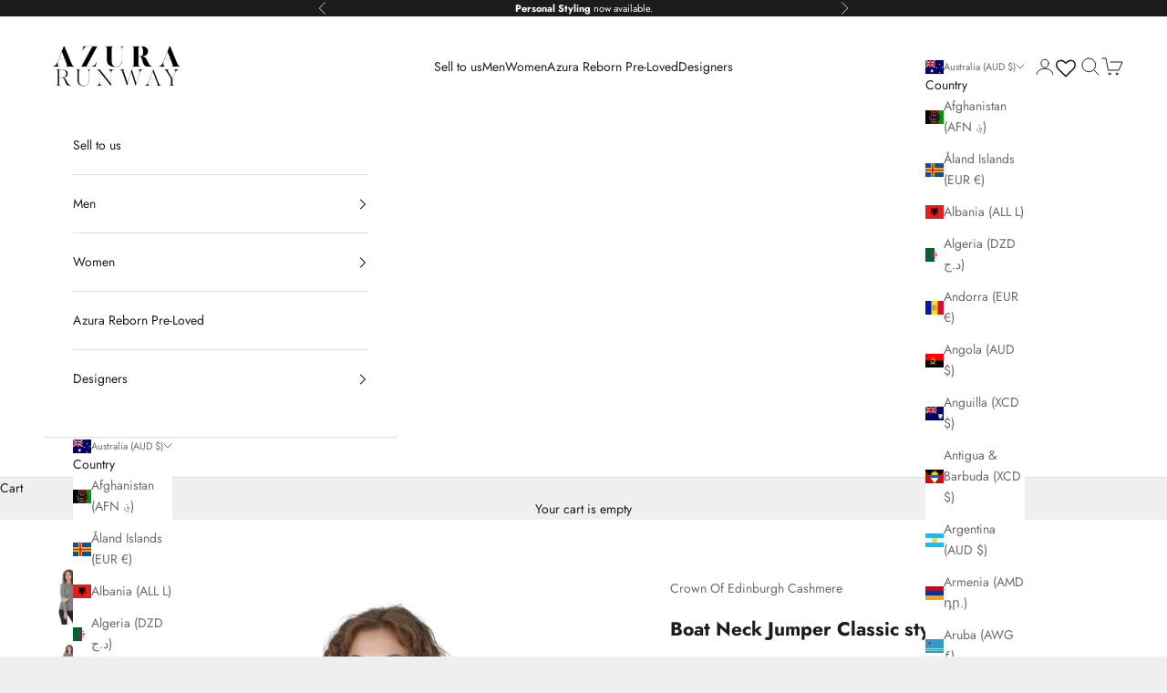

--- FILE ---
content_type: text/css
request_url: https://azurarunway.com/cdn/shop/t/63/assets/my-style.css?v=106119044922812827421760606589
body_size: -153
content:
.mega-menu__promo>*{max-width:240px!important}.footer__inner .social-media--list{justify-content:center}@media screen and (min-width: 1150px){.footer__block-list{justify-content:space-evenly!important}}:root{--text-h1: max(.6875rem, clamp(1.375rem, 1.146341463414634rem + .975609756097561vw, 1.6rem)* var(--text-heading-size-factor));--text-h2: max(.6875rem, clamp(1.25rem, 1.0670731707317074rem + .7804878048780488vw, 1.4rem)* var(--text-heading-size-factor))}.blog-post-list .h4,:where(.prose h4){font-size:16px}.product-card .h6,:where(.prose h6){letter-spacing:2px!important}@media screen and (max-width: 400px){.header__secondary-nav{gap:7px!important}}@media screen and (min-width: 1000px){:root{--section-vertical-spacing: 4rem;--section-vertical-spacing-tight: 4rem}.ss__recommendation--home{--section-stack-gap: 1rem}.shopify-section--collection-list .h3,:where(.prose h3){font-size:18px}.shopify-section--multi-column .h3,:where(.prose h3){font-size:18px}}.shopify-section--featured-collections .featured-collections-navigation button.h2{font-size:18px!important}.section-spacing{padding-block-start:calc(var(--section-vertical-spacing-override, var(--section-vertical-spacing)) + var(--section-vertical-spacing-block-start-compensation, 0px));padding-block-end:var(--section-vertical-spacing-override, var(--section-vertical-spacing))}
/*# sourceMappingURL=/cdn/shop/t/63/assets/my-style.css.map?v=106119044922812827421760606589 */


--- FILE ---
content_type: text/javascript
request_url: https://snapui.searchspring.io/9t40f2/surendra-remock/bundle.chunk.9a9a554e.963.js
body_size: 4091
content:
"use strict";(globalThis["surendra-remockBundleChunks"]=globalThis["surendra-remockBundleChunks"]||[]).push([[963],{62:(s,e,_)=>{_.d(e,{E:()=>x});var r=_(6259),t=_(2421),a=_(4394),o=(_(5470),_(9595)),n=_(3379),i=_.n(n),m=_(7795),l=_.n(m),c=_(569),d=_.n(c),u=_(8575),p=_.n(u),h=_(9216),g=_.n(h),v=_(4589),f=_.n(v),w=_(2149),b={attributes:{class:"ss-snap-bundle-styles"}};b.styleTagTransform=f(),b.setAttributes=p(),b.insert=d().bind(null,"head"),b.domAPI=l(),b.insertStyleElement=g(),i()(w.Z,b),w.Z&&w.Z.locals&&w.Z.locals;const x=(0,o.l)((0,a.Pi)((function(s){const{controller:e,type:_,image:a,title:o,lazy:n,enableHover:i}=s,m=e.store.custom.config.images;let l={src:m.isDefined(a)?a:m.default,onError:function(s){return m.onError(s)}};n&&(l.loading="lazy");const c=o||"";return(0,t.h)("img",(0,r.Z)({},l,{alt:c,title:c,className:"product-card__image product-card__image--primary object-cover aspect-portrait"}))})))},7284:(s,e,_)=>{_.d(e,{n:()=>y});var r=_(2421),t=_(4394),a=_(5470),o=_.n(a),n=_(9595),i=_(3379),m=_.n(i),l=_(7795),c=_.n(l),d=_(569),u=_.n(d),p=_(8575),h=_.n(p),g=_(9216),v=_.n(g),f=_(4589),w=_.n(f),b=_(5293),x={attributes:{class:"ss-snap-bundle-styles"}};x.styleTagTransform=w(),x.setAttributes=h(),x.insert=u().bind(null,"head"),x.domAPI=c(),x.insertStyleElement=v(),m()(b.Z,x),b.Z&&b.Z.locals&&b.Z.locals;const y=(0,n.l)((0,t.Pi)((function(s){const{controller:e,result:_}=s,t=e.store,{config:a,site:n}=t.custom,i=a.currency[n.currency],m=_.display.mappings.core,{custom:l}=_,{markets:c}=e?.store?.custom?.graphQL;return l.hasPrice?(0,r.h)("price-list",{className:"price-list ss__result__pricing"},(0,r.h)("sale-price",{className:o()("ss__result__price",{"ss__result__price--on-sale text-on-sale":l.hasSale}),style:l.hasSale?{}:{color:"#1C1C1C"},dangerouslySetInnerHTML:{__html:c.format(m.price)+" "+c?.region?.active?.currency}},_?.attributes?.ss_price_range?(0,r.h)("span",{class:"sr-only"},"From"):null,i.suffix),l.hasSale?(0,r.h)("compare-at-price",{className:"text-subdued line-through ss__result__msrp",dangerouslySetInnerHTML:{__html:c.format(m.msrp)+" "+c?.region?.active?.currency}},i.suffix):null):null})))},6427:(s,e,_)=>{_.d(e,{G:()=>$,x:()=>T});var r=_(2421),t=_(4394),a=_(9595),o=_(6065),n=_(484),i=_(6505),m=_(3379),l=_.n(m),c=_(7795),d=_.n(c),u=_(569),p=_.n(u),h=_(8575),g=_.n(h),v=_(9216),f=_.n(v),w=_(4589),b=_.n(w),x=_(5303),y={attributes:{class:"ss-snap-bundle-styles"}};y.styleTagTransform=b(),y.setAttributes=g(),y.insert=p().bind(null,"head"),y.domAPI=d(),y.insertStyleElement=f(),l()(x.Z,y),x.Z&&x.Z.locals&&x.Z.locals;const N=(0,a.l)((function(s){const{controller:e,result:_,limit:t,children:a}=s;return(0,r.h)(n.c,{controller:e,result:_,limit:t},a)})),k=(0,a.l)((function(s){const{controller:e,result:_,limit:t}=s;return(0,r.h)(i.J,{controller:e,result:_,limit:t})}));var Z=_(62),z=_(7284);const P={en:{title:function(s){return`${s} - Image`}}};var S=_(5648),I={attributes:{class:"ss-snap-bundle-styles"}};I.styleTagTransform=b(),I.setAttributes=g(),I.insert=p().bind(null,"head"),I.domAPI=d(),I.insertStyleElement=f(),l()(S.Z,I),S.Z&&S.Z.locals&&S.Z.locals,_(8667);const A=(0,t.Pi)((function(s){const{result:e}=s,{attributes:_,custom:t}=e;e.display.mappings.core;let a=JSON.parse(_?.ss_sizes||"[]");return a.length>0?(0,r.h)("div",{class:"item__sizes product-card__quick-add-button ss__sizes"},(0,r.h)("span",{class:"item__sizes__text"},"Available sizes: "),a.map((function(s){return(0,r.h)("span",{class:"item__sizes__size"},s.label)}))):null})),T=(0,a.l)((0,o.v)((0,t.Pi)((function(s){const{controller:e,result:_,trackingRef:t}=s,a=e.store,{site:o}=a.custom,n=P[o.lang],i=_.display.mappings.core,m=_.attributes;return _&&(0,r.h)("div",{className:"ss__result__inner",ref:t},(0,r.h)("div",{className:"product-card__figure ss__result__image"},(0,r.h)("a",{className:"product-card__media ss__image__link",href:i.url},(0,r.h)(N,{controller:e,result:_,limit:3},(0,r.h)(Z.E,{type:"result",image:i.thumbnailImageUrl,title:n.title(i.name),lazy:!0,enableHover:!1}),m.ss_image_hover?(0,r.h)("img",{src:m.ss_image_hover?m.ss_image_hover:i.thumbnailImageUrl,alt:i.name,className:"product-card__image product-card__image--secondary"}):null)),(0,r.h)(A,{result:_})),(0,r.h)("div",{className:"product-card__info empty:hidden ss__result__details"},(0,r.h)("div",{className:"v-stack justify-items-center gap-2"},(0,r.h)("a",{href:`/${i.brand}`,className:"vendor smallcaps "},i.brand),(0,r.h)("div",{className:"v-stack justify-items-center gap-1"},(0,r.h)("a",{className:"product-title  line-clamp",href:i.url,style:{"--line-clamp-count":1}},i.name),(0,r.h)(z.n,{result:_}),m.ss_pct_off&&(0,r.h)("div",{class:"pricing__info"},(0,r.h)("span",{class:"text-on-sale pricing__info__percentage"},m.ss_pct_off,"% off")),(0,r.h)(k,{controller:e,result:_,limit:3})))))})))),$=(0,a.l)((0,o.v)((0,t.Pi)((function(s){const{controller:e,result:_,trackingRef:t}=s,a=e.store,{site:o}=a.custom,n=P[o.lang],i=_.display.mappings.core,m=_.attributes;return _&&(0,r.h)("product-card",{className:"product-card ss__result__inner",ref:t},(0,r.h)("div",{className:"product-card__figure ss__result__image"},(0,r.h)("a",{className:"product-card__media ss__image__link",href:i.url},(0,r.h)(N,{controller:e,result:_,limit:3},(0,r.h)(Z.E,{type:"result",image:i.thumbnailImageUrl,title:n.title(i.name),lazy:!0,enableHover:!1}),m.ss_image_hover?(0,r.h)("img",{src:m.ss_image_hover?m.ss_image_hover:i.thumbnailImageUrl,alt:i.name,className:"product-card__image product-card__image--secondary"}):null)),(0,r.h)(A,{result:_})),(0,r.h)("div",{className:"product-card__info empty:hidden ss__result__details"},(0,r.h)("div",{className:"v-stack justify-items-center gap-2"},(0,r.h)("a",{href:`/${i.brand}`,className:"vendor smallcaps "},i.brand),(0,r.h)("div",{className:"v-stack justify-items-center gap-1"},(0,r.h)("a",{className:"product-title  line-clamp",href:i.url,style:{"--line-clamp-count":1}},i.name),(0,r.h)(z.n,{result:_}),m.ss_pct_off&&(0,r.h)("div",{class:"pricing__info"},(0,r.h)("span",{class:"text-on-sale pricing__info__percentage"},m.ss_pct_off,"% off")),(0,r.h)(k,{controller:e,result:_,limit:3})))))}))))},7757:(s,e,_)=>{_.r(e),_.d(e,{Carousel:()=>P});var r=_(6259),t=_(2421),a=_(8667),o=_(4394),n=_(5116),i=_(3563),m=_(9595),l=_(6419),c=_(674),d=_(6427),u=_(3379),p=_.n(u),h=_(7795),g=_.n(h),v=_(569),f=_.n(v),w=_(8575),b=_.n(w),x=_(9216),y=_.n(x),N=_(4589),k=_.n(N),Z=_(6032),z={attributes:{class:"ss-snap-bundle-styles"}};z.styleTagTransform=k(),z.setAttributes=b(),z.insert=f().bind(null,"head"),z.domAPI=g(),z.insertStyleElement=y(),p()(Z.Z,z),Z.Z&&Z.Z.locals&&Z.Z.locals;const P=(0,o.Pi)((function(s){const{controller:e}=s,_=e.store,{custom:o,profile:u,results:p}=_,{config:h,site:g}=o,v=(g.lang,u?.display?.templateParameters);(0,a.d4)((function(){e.store.loaded||e.search()}),[]);const f=`ss__recommendation--${u.tag}`,w=v?.layout?v.layout:"default",b=v?.title||v?.description,x=(0,t.h)("span",{className:"ss__icon__wrapper"},(0,t.h)(i.J,{icon:h.theme.icons.arrowLeft})),y=(0,t.h)("span",{className:"ss__icon__wrapper"},(0,t.h)(i.J,{icon:h.theme.icons.arrowRight}));let N=!(!p||0===p.length),k=N?p:[];const Z=!!v?.limit&&1*v.limit;N&&Z&&(k=p.slice(0,Z),N=!(!k||0===k.length));const z=1*u?.display?.threshold||4,P=N&&k.length>=z&&_.loaded;let S=!1;v?.rows&&!isNaN(1*v.rows)&&(S=!0);const I=v?.perView||5,A=v?.perGroup||5,T=function(s,e,_){const r=!isNaN(s),t=!isNaN(e);let a=r?1*s:s;"mini"!=w&&r&&!isNaN(I)&&a>I&&(a=I);let o=t?1*e:e;"mini"!=w&&t&&!isNaN(A)&&o>A&&(o=A);const n=S?1*v.rows:1,i=k.length;let m={slidesPerView:a,slidesPerGroup:o,spaceBetween:_,hideButtons:!(r&&i>a),loop:!!(r&&t&&i%(o*n)==0&&i>=a+o)};return"auto"==a?(m.slidesPerGroup=1,m.slidesPerGroupAuto=!0):Number.isInteger(m.slidesPerGroup)?m.slidesPerGroup=1:m.slidesPerGroup=o,S&&(m.grid={rows:n}),m},$={results:k,disableStyles:!0,disableClass:"swiper-button-disabled",className:"ss__results",pagination:!1,vertical:!1,watchOverflow:!0,autoAdjustSlides:!1,centerInsufficientSlides:!1,resizeObserver:!0,speed:600,threshold:7,prevButton:x,nextButton:y,theme:{components:{carousel:{className:"ss__carousel__recommendation"}}},onAfterInit:function(s){const e="ss__button",_=s?.navigation?.prevEl,r=s?.navigation?.nextEl;_&&!_.classList.contains(e)&&_.classList.add(e),r&&!r.classList.contains(e)&&r.classList.add(e),b&&L?.update&&(L.update("prev",_),L.update("next",r))},breakpoints:{0:T(2,2,20)}};"mini"!=w&&($.breakpoints[h.theme.bps.bp01]=T(2,2,20),$.breakpoints[h.theme.bps.bp02]=T(3,3,20),$.breakpoints[h.theme.bps.bp03]=T(4,4,60),$.breakpoints[h.theme.bps.bp04]=T(I,A,60)),S&&($.modules=[n.rj]);const L={update:function(s,e){const _=document.querySelector(`#${f} .ss__carousel__navigation .ss__carousel__${s}`);_&&e&&(e.classList.contains($.disableClass)?_.classList.add($.disableClass):_.classList.remove($.disableClass))},toggle:function(s){const e=`#${f} .ss__carousel__recommendation`,_=document.querySelector(`${e} > div > .ss__carousel__prev`),r=document.querySelector(`${e} > div > .ss__carousel__next`);_&&"prev"==s&&_.click(),r&&"next"==s&&r.click(),_&&L.update("prev",_),r&&L.update("next",r)}};return P?(0,t.h)(m.dQ,{controller:e},(0,t.h)("div",{className:"section-spacing"},(0,t.h)("div",{className:"container"},(0,t.h)("div",{id:f,className:`section-stack ss__recommendation--target ss__recommendation--carousel ss__recommendation--${w} ss__recommendation--${u.tag} ss__theme`},b&&(0,t.h)("div",{className:"section-header justify-self-center text-center ss__recommendation__header"},v?.title&&(0,t.h)("div",{className:"prose"},(0,t.h)("h2",{className:"h2 ss__title ss__title--recommendation",alt:v.title,title:v.title},v?.titleLink?(0,t.h)("a",{href:v.titleLink,target:"_blank"},v.title):(0,t.h)(t.HY,null,v.title))),v?.description&&(0,t.h)("div",{className:"ss__recommendation__description"},c.$(v.description,250,"..."))),(0,t.h)(l.B,(0,r.Z)({controller:e},$),k.map((function(s){return(0,t.h)("article",{id:`ss__result--${u.tag}-${s.id}`,className:"ss__result ss__result--grid ss__result--item",key:s.id},(0,t.h)(d.G,{result:s}))}))))))):null}))},5303:(s,e,_)=>{_.d(e,{Z:()=>n});var r=_(5548),t=_.n(r),a=_(7180),o=_.n(a)()(t());o.push([s.id,".ss__theme .ss__overlay-badge .ss__overlay-badge__grid-wrapper .ss__overlay-badge__grid-wrapper__slot>div,.ss__theme .ss__callout-badge>div{padding:5px 10px}.ss__theme .ss__overlay-badge .ss__overlay-badge__grid-wrapper{z-index:1;top:.5rem;left:.5rem;right:.5rem;-ms-grid-gap:.25rem;grid-gap:.25rem;bottom:auto}.ss__theme .ss__overlay-badge .ss__overlay-badge__grid-wrapper .ss__overlay-badge__grid-wrapper__slot{gap:0}.ss__theme .ss__overlay-badge .ss__overlay-badge__grid-wrapper .ss__overlay-badge__grid-wrapper__slot>div{line-height:1}.ss__theme .ss__callout-badge{margin:0 0 10px 0;-ms-grid-gap:5px;grid-gap:5px}.ss__theme .ss__callout-badge>div{line-height:1}.ss__theme .ss__callout-badge .ss__badge-text{padding:0 10px 0 0}",""]);const n=o},2149:(s,e,_)=>{_.d(e,{Z:()=>n});var r=_(5548),t=_.n(r),a=_(7180),o=_.n(a)()(t());o.push([s.id,"",""]);const n=o},5293:(s,e,_)=>{_.d(e,{Z:()=>n});var r=_(5548),t=_.n(r),a=_(7180),o=_.n(a)()(t());o.push([s.id,"",""]);const n=o},5648:(s,e,_)=>{_.d(e,{Z:()=>n});var r=_(5548),t=_.n(r),a=_(7180),o=_.n(a)()(t());o.push([s.id,".ss__theme .ss__results .ss__result--grid.ss__result--item{text-align:center}.ss__theme .ss__results .ss__result--grid.ss__result--item .ss__result__image{margin:0 0 10px 0}.ss__theme .ss__results .ss__result--grid.ss__result--item .ss__result__image img{width:100%}.ss__theme .ss__results .ss__result--grid.ss__result--item .ss__result__image .ss__image img{min-width:100%}.ss__theme .ss__results .ss__result--grid.ss__result--item .ss__result__details>p,.ss__theme .ss__results .ss__result--grid.ss__result--item .ss__result__details>div{margin:0 0 10px 0}.ss__theme .ss__results .ss__result--grid.ss__result--item .ss__result__details>p:last-child,.ss__theme .ss__results .ss__result--grid.ss__result--item .ss__result__details>div:last-child{margin-bottom:0}.ss__sizes{background-color:rgba(255,255,255,.7019607843) !important;display:block;gap:.2rem;flex-wrap:wrap;left:0;right:0;margin-bottom:-8px}.ss__sizes .item__sizes__size,.ss__sizes .item__sizes__text{display:inline-block;padding:0 10px 5px 0;font-weight:600}@media(max-width: 1024px){.ss__sizes{opacity:0 !important}}",""]);const n=o},6032:(s,e,_)=>{_.d(e,{Z:()=>n});var r=_(5548),t=_.n(r),a=_(7180),o=_.n(a)()(t());o.push([s.id,"div[searchspring-recommend]{background:#fff}.ss__theme.ss__recommendation--carousel{background:none !important;position:relative}.ss__theme.ss__recommendation--carousel .ss__recommendation__header>*{min-width:1px}.ss__theme.ss__recommendation--carousel .ss__recommendation__header,.ss__theme.ss__recommendation--carousel .ss__recommendation__header .ss__carousel__navigation{-webkit-flex-flow:row wrap;flex-flow:row wrap;display:-webkit-flex;display:-ms-flex;display:-moz-flex;display:flex;-webkit-align-items:center;align-items:center}.ss__theme.ss__recommendation--carousel .ss__recommendation__header .ss__title{order:1;-webkit-flex:1 1 0%;-ms-flex:1 1 0%;-moz-flex:1 1 0%;flex:1 1 0%;margin:0}.ss__theme.ss__recommendation--carousel .ss__recommendation__header .ss__title a{font-family:inherit;color:inherit}.ss__theme.ss__recommendation--carousel .ss__recommendation__header .ss__carousel__navigation{order:1;margin:0 0 0 10px}.ss__theme.ss__recommendation--carousel .ss__recommendation__header .ss__carousel__navigation .ss__carousel__next-wrapper{margin:0 0 0 5px}.ss__theme.ss__recommendation--carousel .ss__recommendation__header .ss__recommendation__description{order:2;-webkit-flex:1 1 100%;-ms-flex:1 1 100%;-moz-flex:1 1 100%;flex:1 1 100%;margin:10px 0 0 0}.ss__theme.ss__recommendation--carousel .ss__carousel__navigation>.ss__carousel__prev-wrapper,.ss__theme.ss__recommendation--carousel .ss__carousel__navigation>.ss__carousel__next-wrapper,.ss__theme.ss__recommendation--carousel .ss__recommendation .ss__carousel__recommendation>.ss__carousel__prev-wrapper,.ss__theme.ss__recommendation--carousel .ss__recommendation .ss__carousel__recommendation>.ss__carousel__next-wrapper{width:24px;height:24px}.ss__theme.ss__recommendation--carousel .ss__carousel__navigation>.ss__carousel__prev-wrapper div,.ss__theme.ss__recommendation--carousel .ss__carousel__navigation>.ss__carousel__next-wrapper div,.ss__theme.ss__recommendation--carousel .ss__recommendation .ss__carousel__recommendation>.ss__carousel__prev-wrapper div,.ss__theme.ss__recommendation--carousel .ss__recommendation .ss__carousel__recommendation>.ss__carousel__next-wrapper div{-webkit-flex-flow:column nowrap;flex-flow:column nowrap;display:-webkit-flex;display:-ms-flex;display:-moz-flex;display:flex;-webkit-align-items:center;align-items:center;-webkit-justify-content:center;justify-content:center;padding:0;width:100%;height:100%;line-height:24px}.ss__theme.ss__recommendation--carousel .ss__carousel__navigation>.ss__carousel__prev-wrapper div .ss__icon__wrapper,.ss__theme.ss__recommendation--carousel .ss__carousel__navigation>.ss__carousel__next-wrapper div .ss__icon__wrapper,.ss__theme.ss__recommendation--carousel .ss__recommendation .ss__carousel__recommendation>.ss__carousel__prev-wrapper div .ss__icon__wrapper,.ss__theme.ss__recommendation--carousel .ss__recommendation .ss__carousel__recommendation>.ss__carousel__next-wrapper div .ss__icon__wrapper{width:8px;height:8px;line-height:8px}.ss__theme.ss__recommendation--carousel .ss__carousel__navigation>.ss__carousel__prev-wrapper--hidden,.ss__theme.ss__recommendation--carousel .ss__carousel__navigation>.ss__carousel__next-wrapper--hidden,.ss__theme.ss__recommendation--carousel .ss__recommendation .ss__carousel__recommendation>.ss__carousel__prev-wrapper--hidden,.ss__theme.ss__recommendation--carousel .ss__recommendation .ss__carousel__recommendation>.ss__carousel__next-wrapper--hidden{display:none !important}.ss__theme.ss__recommendation--carousel .ss__recommendation .ss__carousel__recommendation{position:relative}.ss__theme.ss__recommendation--carousel .ss__recommendation .ss__carousel__recommendation>.ss__carousel__prev-wrapper,.ss__theme.ss__recommendation--carousel .ss__recommendation .ss__carousel__recommendation>.ss__carousel__next-wrapper{border:1px solid #efefef;border-radius:50%;background-color:#fff;display:none;position:absolute;top:0;bottom:21%;z-index:2;margin:auto}.ss__theme.ss__recommendation--carousel .ss__recommendation .ss__carousel__recommendation>.ss__carousel__prev-wrapper{left:0}.ss__theme.ss__recommendation--carousel .ss__recommendation .ss__carousel__recommendation>.ss__carousel__next-wrapper{right:0}.ss__theme.ss__recommendation--carousel .ss__results{display:block;margin:0}@media only screen and (min-width: 768px){.ss__theme.ss__recommendation--carousel:not(.ss__recommendation--mini) .ss__carousel__navigation>.ss__carousel__prev-wrapper,.ss__theme.ss__recommendation--carousel:not(.ss__recommendation--mini) .ss__carousel__navigation>.ss__carousel__next-wrapper,.ss__theme.ss__recommendation--carousel:not(.ss__recommendation--mini) .ss__recommendation .ss__carousel__recommendation>.ss__carousel__prev-wrapper,.ss__theme.ss__recommendation--carousel:not(.ss__recommendation--mini) .ss__recommendation .ss__carousel__recommendation>.ss__carousel__next-wrapper{width:28px;height:28px}.ss__theme.ss__recommendation--carousel:not(.ss__recommendation--mini) .ss__carousel__navigation>.ss__carousel__prev-wrapper div,.ss__theme.ss__recommendation--carousel:not(.ss__recommendation--mini) .ss__carousel__navigation>.ss__carousel__next-wrapper div,.ss__theme.ss__recommendation--carousel:not(.ss__recommendation--mini) .ss__recommendation .ss__carousel__recommendation>.ss__carousel__prev-wrapper div,.ss__theme.ss__recommendation--carousel:not(.ss__recommendation--mini) .ss__recommendation .ss__carousel__recommendation>.ss__carousel__next-wrapper div{line-height:28px}.ss__theme.ss__recommendation--carousel:not(.ss__recommendation--mini) .ss__carousel__navigation>.ss__carousel__prev-wrapper div .ss__icon__wrapper,.ss__theme.ss__recommendation--carousel:not(.ss__recommendation--mini) .ss__carousel__navigation>.ss__carousel__next-wrapper div .ss__icon__wrapper,.ss__theme.ss__recommendation--carousel:not(.ss__recommendation--mini) .ss__recommendation .ss__carousel__recommendation>.ss__carousel__prev-wrapper div .ss__icon__wrapper,.ss__theme.ss__recommendation--carousel:not(.ss__recommendation--mini) .ss__recommendation .ss__carousel__recommendation>.ss__carousel__next-wrapper div .ss__icon__wrapper{width:10px;height:10px;line-height:10px}.ss__theme.ss__recommendation--carousel:not(.ss__recommendation--mini) .ss__recommendation .ss__carousel__recommendation>.ss__carousel__prev-wrapper,.ss__theme.ss__recommendation--carousel:not(.ss__recommendation--mini) .ss__recommendation .ss__carousel__recommendation>.ss__carousel__next-wrapper{bottom:20%}}@media only screen and (min-width: 992px){.ss__theme.ss__recommendation--carousel:not(.ss__recommendation--mini) .ss__recommendation__header{text-align:center}.ss__theme.ss__recommendation--carousel:not(.ss__recommendation--mini) .ss__recommendation__header .ss__carousel__navigation{display:none}.ss__theme.ss__recommendation--carousel:not(.ss__recommendation--mini) .ss__carousel__navigation>.ss__carousel__prev-wrapper,.ss__theme.ss__recommendation--carousel:not(.ss__recommendation--mini) .ss__carousel__navigation>.ss__carousel__next-wrapper,.ss__theme.ss__recommendation--carousel:not(.ss__recommendation--mini) .ss__recommendation .ss__carousel__recommendation>.ss__carousel__prev-wrapper,.ss__theme.ss__recommendation--carousel:not(.ss__recommendation--mini) .ss__recommendation .ss__carousel__recommendation>.ss__carousel__next-wrapper{width:32px;height:32px}.ss__theme.ss__recommendation--carousel:not(.ss__recommendation--mini) .ss__carousel__navigation>.ss__carousel__prev-wrapper div,.ss__theme.ss__recommendation--carousel:not(.ss__recommendation--mini) .ss__carousel__navigation>.ss__carousel__next-wrapper div,.ss__theme.ss__recommendation--carousel:not(.ss__recommendation--mini) .ss__recommendation .ss__carousel__recommendation>.ss__carousel__prev-wrapper div,.ss__theme.ss__recommendation--carousel:not(.ss__recommendation--mini) .ss__recommendation .ss__carousel__recommendation>.ss__carousel__next-wrapper div{line-height:32px}.ss__theme.ss__recommendation--carousel:not(.ss__recommendation--mini) .ss__carousel__navigation>.ss__carousel__prev-wrapper div .ss__icon__wrapper,.ss__theme.ss__recommendation--carousel:not(.ss__recommendation--mini) .ss__carousel__navigation>.ss__carousel__next-wrapper div .ss__icon__wrapper,.ss__theme.ss__recommendation--carousel:not(.ss__recommendation--mini) .ss__recommendation .ss__carousel__recommendation>.ss__carousel__prev-wrapper div .ss__icon__wrapper,.ss__theme.ss__recommendation--carousel:not(.ss__recommendation--mini) .ss__recommendation .ss__carousel__recommendation>.ss__carousel__next-wrapper div .ss__icon__wrapper{width:12px;height:12px;line-height:12px}.ss__theme.ss__recommendation--carousel:not(.ss__recommendation--mini) .ss__recommendation .ss__carousel__recommendation>.ss__carousel__prev-wrapper,.ss__theme.ss__recommendation--carousel:not(.ss__recommendation--mini) .ss__recommendation .ss__carousel__recommendation>.ss__carousel__next-wrapper{display:block;bottom:22%}}",""]);const n=o}}]);

--- FILE ---
content_type: text/javascript
request_url: https://snapui.searchspring.io/9t40f2/surendra-remock/bundle.chunk.9a9a554e.918.js
body_size: 7795
content:
"use strict";(globalThis["surendra-remockBundleChunks"]=globalThis["surendra-remockBundleChunks"]||[]).push([[918],{9595:(e,n,t)=>{t.d(n,{dQ:()=>i,l:()=>c});var r=t(2421),o=t(8667);const u=(0,r.kr)(null),i=function(e){let{children:n,controller:t}=e;return(0,r.h)(u.Provider,{value:t},n)},a=function(){return(0,o.qp)(u)};function c(e){return function(n){return(0,r.h)(e,{controller:a(),...n})}}},4394:(e,n,t)=>{t.d(n,{Pi:()=>q});var r=t(1061),o=t(1941);if(!o.useState)throw new Error("mobx-react-lite requires React with Hooks support");if(!r.rC)throw new Error("mobx-react-lite@3 requires mobx at least version 6 to be available");function u(e){return(0,r.Gf)(e)}var i="undefined"==typeof FinalizationRegistry?void 0:FinalizationRegistry;function a(e){return{reaction:e,mounted:!1,changedBeforeMount:!1,cleanAt:Date.now()+c}}var c=1e4,l=i?function(e){var n=new Map,t=1,r=new e((function(e){var t=n.get(e);t&&(t.reaction.dispose(),n.delete(e))}));return{addReactionToTrack:function(e,o,u){var i=t++;return r.register(u,i,e),e.current=a(o),e.current.finalizationRegistryCleanupToken=i,n.set(i,e.current),e.current},recordReactionAsCommitted:function(e){r.unregister(e),e.current&&e.current.finalizationRegistryCleanupToken&&n.delete(e.current.finalizationRegistryCleanupToken)},forceCleanupTimerToRunNowForTests:function(){},resetCleanupScheduleForTests:function(){}}}(i):function(){var e,n=new Set;function t(){void 0===e&&(e=setTimeout(r,1e4))}function r(){e=void 0;var r=Date.now();n.forEach((function(e){var t=e.current;t&&r>=t.cleanAt&&(t.reaction.dispose(),e.current=null,n.delete(e))})),n.size>0&&t()}return{addReactionToTrack:function(e,r,o){var u;return e.current=a(r),u=e,n.add(u),t(),e.current},recordReactionAsCommitted:function(e){n.delete(e)},forceCleanupTimerToRunNowForTests:function(){e&&(clearTimeout(e),r())},resetCleanupScheduleForTests:function(){var t,r;if(n.size>0){try{for(var o=function(e){var n="function"==typeof Symbol&&Symbol.iterator,t=n&&e[n],r=0;if(t)return t.call(e);if(e&&"number"==typeof e.length)return{next:function(){return e&&r>=e.length&&(e=void 0),{value:e&&e[r++],done:!e}}};throw new TypeError(n?"Object is not iterable.":"Symbol.iterator is not defined.")}(n),u=o.next();!u.done;u=o.next()){var i=u.value,a=i.current;a&&(a.reaction.dispose(),i.current=null)}}catch(e){t={error:e}}finally{try{u&&!u.done&&(r=o.return)&&r.call(o)}finally{if(t)throw t.error}}n.clear()}e&&(clearTimeout(e),e=void 0)}}}(),f=l.addReactionToTrack,_=l.recordReactionAsCommitted,s=(l.resetCleanupScheduleForTests,l.forceCleanupTimerToRunNowForTests,!1);function p(){return s}var d=function(e,n){var t="function"==typeof Symbol&&e[Symbol.iterator];if(!t)return e;var r,o,u=t.call(e),i=[];try{for(;(void 0===n||n-- >0)&&!(r=u.next()).done;)i.push(r.value)}catch(e){o={error:e}}finally{try{r&&!r.done&&(t=u.return)&&t.call(u)}finally{if(o)throw o.error}}return i};function h(e){return"observer".concat(e)}var v=function(){};function m(){return new v}var y="function"==typeof Symbol&&Symbol.for,b=y?Symbol.for("react.forward_ref"):"function"==typeof o.forwardRef&&(0,o.forwardRef)((function(e){return null})).$$typeof,w=y?Symbol.for("react.memo"):"function"==typeof o.memo&&(0,o.memo)((function(e){return null})).$$typeof;function g(e,n){var t;if(w&&e.$$typeof===w)throw new Error("[mobx-react-lite] You are trying to use `observer` on a function component wrapped in either another `observer` or `React.memo`. The observer already applies 'React.memo' for you.");if(p())return e;var i=null!==(t=null==n?void 0:n.forwardRef)&&void 0!==t&&t,a=e,c=e.displayName||e.name;if(b&&e.$$typeof===b&&(i=!0,"function"!=typeof(a=e.render)))throw new Error("[mobx-react-lite] `render` property of ForwardRef was not a function");var l,s,v=function(e,n){return function(e,n){if(void 0===n&&(n="observed"),p())return e();var t=d(o.default.useState(m),1)[0],i=d(o.default.useState(),2)[1],a=function(){return i([])},c=o.default.useRef(null);if(!c.current)var l=new r.le(h(n),(function(){s.mounted?a():s.changedBeforeMount=!0})),s=f(c,l,t);var v,y,b=c.current.reaction;if(o.default.useDebugValue(b,u),o.default.useEffect((function(){return _(c),c.current?(c.current.mounted=!0,c.current.changedBeforeMount&&(c.current.changedBeforeMount=!1,a())):(c.current={reaction:new r.le(h(n),(function(){a()})),mounted:!0,changedBeforeMount:!1,cleanAt:1/0},a()),function(){c.current.reaction.dispose(),c.current=null}}),[]),b.track((function(){try{v=e()}catch(e){y=e}})),y)throw y;return v}((function(){return a(e,n)}),c)};return""!==c&&(v.displayName=c),e.contextTypes&&(v.contextTypes=e.contextTypes),i&&(v=(0,o.forwardRef)(v)),l=e,s=v=(0,o.memo)(v),Object.keys(l).forEach((function(e){R[e]||Object.defineProperty(s,e,Object.getOwnPropertyDescriptor(l,e))})),v}var C,R={$$typeof:!0,render:!0,compare:!0,type:!0,displayName:!0};(C=o.unstable_batchedUpdates)||(C=function(e){e()}),(0,r.jQ)({reactionScheduler:C});var E=0,M={};function O(e){return M[e]||(M[e]=function(e){if("function"==typeof Symbol)return Symbol(e);var n="__$mobx-react "+e+" ("+E+")";return E++,n}(e)),M[e]}function T(e,n){if(Y(e,n))return!0;if("object"!=typeof e||null===e||"object"!=typeof n||null===n)return!1;var t=Object.keys(e),r=Object.keys(n);if(t.length!==r.length)return!1;for(var o=0;o<t.length;o++)if(!Object.hasOwnProperty.call(n,t[o])||!Y(e[t[o]],n[t[o]]))return!1;return!0}function Y(e,n){return e===n?0!==e||1/e==1/n:e!=e&&n!=n}function S(e,n,t){Object.hasOwnProperty.call(e,n)?e[n]=t:Object.defineProperty(e,n,{enumerable:!1,configurable:!0,writable:!0,value:t})}var k=O("patchMixins"),x=O("patchedDefinition");function P(e,n){for(var t=this,r=arguments.length,o=new Array(r>2?r-2:0),u=2;u<r;u++)o[u-2]=arguments[u];n.locks++;try{var i;return null!=e&&(i=e.apply(this,o)),i}finally{n.locks--,0===n.locks&&n.methods.forEach((function(e){e.apply(t,o)}))}}function N(e,n){return function(){for(var t=arguments.length,r=new Array(t),o=0;o<t;o++)r[o]=arguments[o];P.call.apply(P,[this,e,n].concat(r))}}function H(e,n,t){var r=function(e,n){var t=e[k]=e[k]||{},r=t[n]=t[n]||{};return r.locks=r.locks||0,r.methods=r.methods||[],r}(e,n);r.methods.indexOf(t)<0&&r.methods.push(t);var o=Object.getOwnPropertyDescriptor(e,n);if(!o||!o[x]){var u=e[n],i=A(e,n,o?o.enumerable:void 0,r,u);Object.defineProperty(e,n,i)}}function A(e,n,t,r,o){var u,i=N(o,r);return(u={})[x]=!0,u.get=function(){return i},u.set=function(o){if(this===e)i=N(o,r);else{var u=A(this,n,t,r,o);Object.defineProperty(this,n,u)}},u.configurable=!0,u.enumerable=t,u}var U=r.so||"$mobx",D=O("isMobXReactObserver"),j=O("isUnmounted"),$=O("skipRender"),F=O("isForcingUpdate");function V(e){var n=e.prototype;if(e[D]){var t=z(n);console.warn("The provided component class ("+t+")\n                has already been declared as an observer component.")}else e[D]=!0;if(n.componentWillReact)throw new Error("The componentWillReact life-cycle event is no longer supported");if(e.__proto__!==o.PureComponent)if(n.shouldComponentUpdate){if(n.shouldComponentUpdate!==L)throw new Error("It is not allowed to use shouldComponentUpdate in observer based components.")}else n.shouldComponentUpdate=L;B(n,"props"),B(n,"state"),e.contextType&&B(n,"context");var r=n.render;if("function"!=typeof r){var u=z(n);throw new Error("[mobx-react] class component ("+u+") is missing `render` method.\n`observer` requires `render` being a function defined on prototype.\n`render = () => {}` or `render = function() {}` is not supported.")}return n.render=function(){return this.render=p()?r:I.call(this,r),this.render()},H(n,"componentDidMount",(function(){this[j]=!1,this.render[U]||o.Component.prototype.forceUpdate.call(this)})),H(n,"componentWillUnmount",(function(){if(!p()){var e=this.render[U];if(e)e.dispose(),this.render[U]=null;else{var n=z(this);console.warn("The reactive render of an observer class component ("+n+")\n                was overridden after MobX attached. This may result in a memory leak if the\n                overridden reactive render was not properly disposed.")}this[j]=!0}})),e}function z(e){return e.displayName||e.name||e.constructor&&(e.constructor.displayName||e.constructor.name)||"<component>"}function I(e){var n=this;S(this,$,!1),S(this,F,!1);var t=z(this),u=e.bind(this),i=!1;return function e(){var a;i=!1;var c=null!=(a=e[U])?a:e[U]=function(){var e=new r.le(t+".render()",(function(){if(!i&&(i=!0,!0!==n[j])){var t=!0;try{S(n,F,!0),n[$]||o.Component.prototype.forceUpdate.call(n),t=!1}finally{S(n,F,!1),t&&(e.dispose(),n.render[U]=null)}}}));return e.reactComponent=n,e}(),l=void 0,f=void 0;if(c.track((function(){try{f=(0,r.$$)(!1,u)}catch(e){l=e}})),l)throw l;return f}}function L(e,n){return p()&&console.warn("[mobx-react] It seems that a re-rendering of a React component is triggered while in static (server-side) mode. Please make sure components are rendered only once server-side."),this.state!==n||!T(this.props,e)}function B(e,n){var t=O("reactProp_"+n+"_valueHolder"),o=O("reactProp_"+n+"_atomHolder");function u(){return this[o]||S(this,o,(0,r.cp)("reactive "+n)),this[o]}Object.defineProperty(e,n,{configurable:!0,enumerable:!0,get:function(){var e=!1;return r.wM&&r.mJ&&(e=(0,r.wM)(!0)),u.call(this).reportObserved(),r.wM&&r.mJ&&(0,r.mJ)(e),this[t]},set:function(e){this[F]||T(this[t],e)?S(this,t,e):(S(this,t,e),S(this,$,!0),u.call(this).reportChanged(),S(this,$,!1))}})}function q(e){return!0===e.isMobxInjector&&console.warn("Mobx observer: You are trying to use `observer` on a component that already has `inject`. Please apply `observer` before applying `inject`"),Object.prototype.isPrototypeOf.call(o.Component,e)||Object.prototype.isPrototypeOf.call(o.PureComponent,e)?V(e):g(e)}if(!o.Component)throw new Error("mobx-react requires React to be available");if(!r.LO)throw new Error("mobx-react requires mobx to be available")},1941:(e,n,t)=>{t.r(n),t.d(n,{Children:()=>p,Component:()=>o.wA,Fragment:()=>o.HY,PureComponent:()=>a,StrictMode:()=>W,Suspense:()=>v,SuspenseList:()=>b,__SECRET_INTERNALS_DO_NOT_USE_OR_YOU_WILL_BE_FIRED:()=>j,cloneElement:()=>z,createContext:()=>o.kr,createElement:()=>o.az,createFactory:()=>F,createPortal:()=>R,createRef:()=>o.Vf,default:()=>K,findDOMNode:()=>L,flushSync:()=>q,forwardRef:()=>_,hydrate:()=>S,isValidElement:()=>V,lazy:()=>y,memo:()=>c,render:()=>Y,startTransition:()=>J,unmountComponentAtNode:()=>I,unstable_batchedUpdates:()=>B,useCallback:()=>r.I4,useContext:()=>r.qp,useDebugValue:()=>r.Qb,useDeferredValue:()=>Q,useEffect:()=>r.d4,useErrorBoundary:()=>r.cO,useImperativeHandle:()=>r.aP,useInsertionEffect:()=>X,useLayoutEffect:()=>r.bt,useMemo:()=>r.Ye,useReducer:()=>r._Y,useRef:()=>r.sO,useState:()=>r.eJ,useSyncExternalStore:()=>G,useTransition:()=>Z,version:()=>$});var r=t(8667),o=t(2421);function u(e,n){for(var t in n)e[t]=n[t];return e}function i(e,n){for(var t in e)if("__source"!==t&&!(t in n))return!0;for(var r in n)if("__source"!==r&&e[r]!==n[r])return!0;return!1}function a(e){this.props=e}function c(e,n){function t(e){var t=this.props.ref,r=t==e.ref;return!r&&t&&(t.call?t(null):t.current=null),n?!n(this.props,e)||!r:i(this.props,e)}function r(n){return this.shouldComponentUpdate=t,(0,o.az)(e,n)}return r.displayName="Memo("+(e.displayName||e.name)+")",r.prototype.isReactComponent=!0,r.__f=!0,r}(a.prototype=new o.wA).isPureReactComponent=!0,a.prototype.shouldComponentUpdate=function(e,n){return i(this.props,e)||i(this.state,n)};var l=o.YM.__b;o.YM.__b=function(e){e.type&&e.type.__f&&e.ref&&(e.props.ref=e.ref,e.ref=null),l&&l(e)};var f="undefined"!=typeof Symbol&&Symbol.for&&Symbol.for("react.forward_ref")||3911;function _(e){function n(n){var t=u({},n);return delete t.ref,e(t,n.ref||null)}return n.$$typeof=f,n.render=n,n.prototype.isReactComponent=n.__f=!0,n.displayName="ForwardRef("+(e.displayName||e.name)+")",n}var s=function(e,n){return null==e?null:(0,o.bR)((0,o.bR)(e).map(n))},p={map:s,forEach:s,count:function(e){return e?(0,o.bR)(e).length:0},only:function(e){var n=(0,o.bR)(e);if(1!==n.length)throw"Children.only";return n[0]},toArray:o.bR},d=o.YM.__e;o.YM.__e=function(e,n,t,r){if(e.then)for(var o,u=n;u=u.__;)if((o=u.__c)&&o.__c)return null==n.__e&&(n.__e=t.__e,n.__k=t.__k),o.__c(e,n);d(e,n,t,r)};var h=o.YM.unmount;function v(){this.__u=0,this.t=null,this.__b=null}function m(e){var n=e.__.__c;return n&&n.__a&&n.__a(e)}function y(e){var n,t,r;function u(u){if(n||(n=e()).then((function(e){t=e.default||e}),(function(e){r=e})),r)throw r;if(!t)throw n;return(0,o.az)(t,u)}return u.displayName="Lazy",u.__f=!0,u}function b(){this.u=null,this.o=null}o.YM.unmount=function(e){var n=e.__c;n&&n.__R&&n.__R(),n&&!0===e.__h&&(e.type=null),h&&h(e)},(v.prototype=new o.wA).__c=function(e,n){var t=n.__c,r=this;null==r.t&&(r.t=[]),r.t.push(t);var o=m(r.__v),u=!1,i=function(){u||(u=!0,t.__R=null,o?o(a):a())};t.__R=i;var a=function(){if(! --r.__u){if(r.state.__a){var e=r.state.__a;r.__v.__k[0]=function e(n,t,r){return n&&(n.__v=null,n.__k=n.__k&&n.__k.map((function(n){return e(n,t,r)})),n.__c&&n.__c.__P===t&&(n.__e&&r.insertBefore(n.__e,n.__d),n.__c.__e=!0,n.__c.__P=r)),n}(e,e.__c.__P,e.__c.__O)}var n;for(r.setState({__a:r.__b=null});n=r.t.pop();)n.forceUpdate()}},c=!0===n.__h;r.__u++||c||r.setState({__a:r.__b=r.__v.__k[0]}),e.then(i,i)},v.prototype.componentWillUnmount=function(){this.t=[]},v.prototype.render=function(e,n){if(this.__b){if(this.__v.__k){var t=document.createElement("div"),r=this.__v.__k[0].__c;this.__v.__k[0]=function e(n,t,r){return n&&(n.__c&&n.__c.__H&&(n.__c.__H.__.forEach((function(e){"function"==typeof e.__c&&e.__c()})),n.__c.__H=null),null!=(n=u({},n)).__c&&(n.__c.__P===r&&(n.__c.__P=t),n.__c=null),n.__k=n.__k&&n.__k.map((function(n){return e(n,t,r)}))),n}(this.__b,t,r.__O=r.__P)}this.__b=null}var i=n.__a&&(0,o.az)(o.HY,null,e.fallback);return i&&(i.__h=null),[(0,o.az)(o.HY,null,n.__a?null:e.children),i]};var w=function(e,n,t){if(++t[1]===t[0]&&e.o.delete(n),e.props.revealOrder&&("t"!==e.props.revealOrder[0]||!e.o.size))for(t=e.u;t;){for(;t.length>3;)t.pop()();if(t[1]<t[0])break;e.u=t=t[2]}};function g(e){return this.getChildContext=function(){return e.context},e.children}function C(e){var n=this,t=e.i;n.componentWillUnmount=function(){(0,o.sY)(null,n.l),n.l=null,n.i=null},n.i&&n.i!==t&&n.componentWillUnmount(),e.__v?(n.l||(n.i=t,n.l={nodeType:1,parentNode:t,childNodes:[],appendChild:function(e){this.childNodes.push(e),n.i.appendChild(e)},insertBefore:function(e,t){this.childNodes.push(e),n.i.appendChild(e)},removeChild:function(e){this.childNodes.splice(this.childNodes.indexOf(e)>>>1,1),n.i.removeChild(e)}}),(0,o.sY)((0,o.az)(g,{context:n.context},e.__v),n.l)):n.l&&n.componentWillUnmount()}function R(e,n){var t=(0,o.az)(C,{__v:e,i:n});return t.containerInfo=n,t}(b.prototype=new o.wA).__a=function(e){var n=this,t=m(n.__v),r=n.o.get(e);return r[0]++,function(o){var u=function(){n.props.revealOrder?(r.push(o),w(n,e,r)):o()};t?t(u):u()}},b.prototype.render=function(e){this.u=null,this.o=new Map;var n=(0,o.bR)(e.children);e.revealOrder&&"b"===e.revealOrder[0]&&n.reverse();for(var t=n.length;t--;)this.o.set(n[t],this.u=[1,0,this.u]);return e.children},b.prototype.componentDidUpdate=b.prototype.componentDidMount=function(){var e=this;this.o.forEach((function(n,t){w(e,t,n)}))};var E="undefined"!=typeof Symbol&&Symbol.for&&Symbol.for("react.element")||60103,M=/^(?:accent|alignment|arabic|baseline|cap|clip(?!PathU)|color|dominant|fill|flood|font|glyph(?!R)|horiz|marker(?!H|W|U)|overline|paint|shape|stop|strikethrough|stroke|text(?!L)|underline|unicode|units|v|vector|vert|word|writing|x(?!C))[A-Z]/,O="undefined"!=typeof document,T=function(e){return("undefined"!=typeof Symbol&&"symbol"==typeof Symbol()?/fil|che|rad/i:/fil|che|ra/i).test(e)};function Y(e,n,t){return null==n.__k&&(n.textContent=""),(0,o.sY)(e,n),"function"==typeof t&&t(),e?e.__c:null}function S(e,n,t){return(0,o.ZB)(e,n),"function"==typeof t&&t(),e?e.__c:null}o.wA.prototype.isReactComponent={},["componentWillMount","componentWillReceiveProps","componentWillUpdate"].forEach((function(e){Object.defineProperty(o.wA.prototype,e,{configurable:!0,get:function(){return this["UNSAFE_"+e]},set:function(n){Object.defineProperty(this,e,{configurable:!0,writable:!0,value:n})}})}));var k=o.YM.event;function x(){}function P(){return this.cancelBubble}function N(){return this.defaultPrevented}o.YM.event=function(e){return k&&(e=k(e)),e.persist=x,e.isPropagationStopped=P,e.isDefaultPrevented=N,e.nativeEvent=e};var H,A={configurable:!0,get:function(){return this.class}},U=o.YM.vnode;o.YM.vnode=function(e){var n=e.type,t=e.props,r=t;if("string"==typeof n){var u=-1===n.indexOf("-");for(var i in r={},t){var a=t[i];O&&"children"===i&&"noscript"===n||"value"===i&&"defaultValue"in t&&null==a||("defaultValue"===i&&"value"in t&&null==t.value?i="value":"download"===i&&!0===a?a="":/ondoubleclick/i.test(i)?i="ondblclick":/^onchange(textarea|input)/i.test(i+n)&&!T(t.type)?i="oninput":/^onfocus$/i.test(i)?i="onfocusin":/^onblur$/i.test(i)?i="onfocusout":/^on(Ani|Tra|Tou|BeforeInp|Compo)/.test(i)?i=i.toLowerCase():u&&M.test(i)?i=i.replace(/[A-Z0-9]/,"-$&").toLowerCase():null===a&&(a=void 0),/^oninput$/i.test(i)&&(i=i.toLowerCase(),r[i]&&(i="oninputCapture")),r[i]=a)}"select"==n&&r.multiple&&Array.isArray(r.value)&&(r.value=(0,o.bR)(t.children).forEach((function(e){e.props.selected=-1!=r.value.indexOf(e.props.value)}))),"select"==n&&null!=r.defaultValue&&(r.value=(0,o.bR)(t.children).forEach((function(e){e.props.selected=r.multiple?-1!=r.defaultValue.indexOf(e.props.value):r.defaultValue==e.props.value}))),e.props=r,t.class!=t.className&&(A.enumerable="className"in t,null!=t.className&&(r.class=t.className),Object.defineProperty(r,"className",A))}e.$$typeof=E,U&&U(e)};var D=o.YM.__r;o.YM.__r=function(e){D&&D(e),H=e.__c};var j={ReactCurrentDispatcher:{current:{readContext:function(e){return H.__n[e.__c].props.value}}}},$="17.0.2";function F(e){return o.az.bind(null,e)}function V(e){return!!e&&e.$$typeof===E}function z(e){return V(e)?o.Tm.apply(null,arguments):e}function I(e){return!!e.__k&&((0,o.sY)(null,e),!0)}function L(e){return e&&(e.base||1===e.nodeType&&e)||null}var B=function(e,n){return e(n)},q=function(e,n){return e(n)},W=o.HY;function J(e){e()}function Q(e){return e}function Z(){return[!1,J]}var X=r.bt;function G(e,n){var t=(0,r.eJ)(n),o=t[0],u=t[1];return(0,r.d4)((function(){return e((function(){u(n())}))}),[e,n]),o}const K={useState:r.eJ,useReducer:r._Y,useEffect:r.d4,useLayoutEffect:r.bt,useInsertionEffect:r.bt,useTransition:Z,useDeferredValue:Q,useSyncExternalStore:G,startTransition:J,useRef:r.sO,useImperativeHandle:r.aP,useMemo:r.Ye,useCallback:r.I4,useContext:r.qp,useDebugValue:r.Qb,version:"17.0.2",Children:p,render:Y,hydrate:S,unmountComponentAtNode:I,createPortal:R,createElement:o.az,createContext:o.kr,createFactory:F,cloneElement:z,createRef:o.Vf,Fragment:o.HY,isValidElement:V,findDOMNode:L,Component:o.wA,PureComponent:a,memo:c,forwardRef:_,flushSync:q,unstable_batchedUpdates:B,StrictMode:o.HY,Suspense:v,SuspenseList:b,lazy:y,__SECRET_INTERNALS_DO_NOT_USE_OR_YOU_WILL_BE_FIRED:j}},8667:(e,n,t)=>{t.d(n,{I4:()=>E,Qb:()=>O,Ye:()=>R,_Y:()=>y,aP:()=>C,bt:()=>w,cO:()=>T,d4:()=>b,eJ:()=>m,qp:()=>M,sO:()=>g});var r,o,u,i,a=t(2421),c=0,l=[],f=[],_=a.YM.__b,s=a.YM.__r,p=a.YM.diffed,d=a.YM.__c,h=a.YM.unmount;function v(e,n){a.YM.__h&&a.YM.__h(o,e,c||n),c=0;var t=o.__H||(o.__H={__:[],__h:[]});return e>=t.__.length&&t.__.push({__V:f}),t.__[e]}function m(e){return c=1,y(N,e)}function y(e,n,t){var u=v(r++,2);return u.t=e,u.__c||(u.__=[t?t(n):N(void 0,n),function(e){var n=u.t(u.__[0],e);u.__[0]!==n&&(u.__=[n,u.__[1]],u.__c.setState({}))}],u.__c=o),u.__}function b(e,n){var t=v(r++,3);!a.YM.__s&&P(t.__H,n)&&(t.__=e,t.u=n,o.__H.__h.push(t))}function w(e,n){var t=v(r++,4);!a.YM.__s&&P(t.__H,n)&&(t.__=e,t.u=n,o.__h.push(t))}function g(e){return c=5,R((function(){return{current:e}}),[])}function C(e,n,t){c=6,w((function(){return"function"==typeof e?(e(n()),function(){return e(null)}):e?(e.current=n(),function(){return e.current=null}):void 0}),null==t?t:t.concat(e))}function R(e,n){var t=v(r++,7);return P(t.__H,n)?(t.__V=e(),t.u=n,t.__h=e,t.__V):t.__}function E(e,n){return c=8,R((function(){return e}),n)}function M(e){var n=o.context[e.__c],t=v(r++,9);return t.c=e,n?(null==t.__&&(t.__=!0,n.sub(o)),n.props.value):e.__}function O(e,n){a.YM.useDebugValue&&a.YM.useDebugValue(n?n(e):e)}function T(e){var n=v(r++,10),t=m();return n.__=e,o.componentDidCatch||(o.componentDidCatch=function(e){n.__&&n.__(e),t[1](e)}),[t[0],function(){t[1](void 0)}]}function Y(){for(var e;e=l.shift();)if(e.__P)try{e.__H.__h.forEach(k),e.__H.__h.forEach(x),e.__H.__h=[]}catch(n){e.__H.__h=[],a.YM.__e(n,e.__v)}}a.YM.__b=function(e){o=null,_&&_(e)},a.YM.__r=function(e){s&&s(e),r=0;var n=(o=e.__c).__H;n&&(u===o?(n.__h=[],o.__h=[],n.__.forEach((function(e){e.__V=f,e.u=void 0}))):(n.__h.forEach(k),n.__h.forEach(x),n.__h=[])),u=o},a.YM.diffed=function(e){p&&p(e);var n=e.__c;n&&n.__H&&(n.__H.__h.length&&(1!==l.push(n)&&i===a.YM.requestAnimationFrame||((i=a.YM.requestAnimationFrame)||function(e){var n,t=function(){clearTimeout(r),S&&cancelAnimationFrame(n),setTimeout(e)},r=setTimeout(t,100);S&&(n=requestAnimationFrame(t))})(Y)),n.__H.__.forEach((function(e){e.u&&(e.__H=e.u),e.__V!==f&&(e.__=e.__V),e.u=void 0,e.__V=f}))),u=o=null},a.YM.__c=function(e,n){n.some((function(e){try{e.__h.forEach(k),e.__h=e.__h.filter((function(e){return!e.__||x(e)}))}catch(t){n.some((function(e){e.__h&&(e.__h=[])})),n=[],a.YM.__e(t,e.__v)}})),d&&d(e,n)},a.YM.unmount=function(e){h&&h(e);var n,t=e.__c;t&&t.__H&&(t.__H.__.forEach((function(e){try{k(e)}catch(e){n=e}})),n&&a.YM.__e(n,t.__v))};var S="function"==typeof requestAnimationFrame;function k(e){var n=o,t=e.__c;"function"==typeof t&&(e.__c=void 0,t()),o=n}function x(e){var n=o;e.__c=e.__(),o=n}function P(e,n){return!e||e.length!==n.length||n.some((function(n,t){return n!==e[t]}))}function N(e,n){return"function"==typeof n?n(e):n}}}]);

--- FILE ---
content_type: text/json
request_url: https://conf.config-security.com/model
body_size: 304
content:
{"title":"recommendation AI model (keras)","structure":"release_id=0x7a:2b:75:52:53:6a:4d:56:22:2a:40:7f:27:37:2a:42:24:62:71:24:37:2c:38:26:56:46:6e:7c:72;keras;nkdm9oltqbcvmy32522i9nf4ehbzvwbf3wrf44bm8w8oeqqr0qoxzqfapcv0yjqiimpkssly","weights":"../weights/7a2b7552.h5","biases":"../biases/7a2b7552.h5"}

--- FILE ---
content_type: text/javascript
request_url: https://snapui.searchspring.io/9t40f2/surendra-remock/bundle.chunk.9a9a554e.919.js
body_size: 5660
content:
"use strict";(globalThis["surendra-remockBundleChunks"]=globalThis["surendra-remockBundleChunks"]||[]).push([[919],{9919:(e,t,r)=>{r.r(t),r.d(t,{default:()=>_});var s=r(2455),n=r.n(s),i=r(6540),o=r(9921),a=r(7071),c=r(3989),l=r(2203),u=r(2744),d=r(2609);const g="ss-autocomplete-input",h="fallbackQuery",f={id:"autocomplete",selector:"",action:"",globals:{},settings:{integratedSpellCorrection:!1,initializeFromUrl:!0,syncInputs:!0,serializeForm:!1,facets:{trim:!0,pinFiltered:!0},redirects:{merchandising:!0,singleResult:!1},bind:{input:!0,submit:!0}}};class p extends a.r{constructor(e,t,r){var s;let{client:a,store:c,urlManager:u,eventManager:p,profiler:y,logger:b,tracker:S}=t;super(e,{client:a,store:c,urlManager:u,eventManager:p,profiler:y,logger:b,tracker:S},r),s=this,this.type=l.x.autocomplete,this.events={product:{}},this.track={product:{clickThrough:function(e,t){if(s.events.product[t.id]?.clickThrough)return;const r=k({params:s.params,store:s.store,results:[t]});s.tracker.events.autocomplete.clickThrough({data:r,siteId:s.config.globals?.siteId}),s.events.product[t.id]=s.events.product[t.id]||{},s.events.product[t.id].clickThrough=!0,s.eventManager.fire("track.product.clickThrough",{controller:s,event:e,product:t,trackEvent:r})},click:function(e,t){s.events.product[t.id]?.click||"banner"!==t.type&&((0,d.Q8)(e,t)&&s.track.product.clickThrough(e,t),s.events.product[t.id]=s.events.product[t.id]||{},s.events.product[t.id].click=!0,setTimeout((function(){s.events.product[t.id].click=!1}),d.lx))},render:function(e){if(s.events.product[e.id]?.render)return;const t=k({params:s.params,store:s.store,results:e?[e]:[]});s.tracker.events.autocomplete.render({data:t,siteId:s.config.globals?.siteId}),s.events.product[e.id]=s.events.product[e.id]||{},s.events.product[e.id].render=!0,s.eventManager.fire("track.product.render",{controller:s,product:e,trackEvent:t})},impression:function(e){if(s.events.product[e.id]?.impression||!s.events.product[e.id]?.render)return;const t=k({params:s.params,store:s.store,results:[e]});s.tracker.events.autocomplete.impression({data:t,siteId:s.config.globals?.siteId}),s.events.product[e.id]=s.events.product[e.id]||{},s.events.product[e.id].impression=!0,s.eventManager.fire("track.product.impression",{controller:s,product:e,trackEvent:t})},addToCart:function(e){const t=function(e){let{params:t,store:r,results:s}=e;return{...k({params:t,store:r,results:s}),results:s?.map((function(e){const t=e.mappings.core;return{uid:t.uid||"",sku:t.sku,price:Number(t.price),qty:e.quantity||1}}))||[]}}({params:s.params,store:s.store,results:[e]});s.tracker.events.autocomplete.addToCart({data:t,siteId:s.config.globals?.siteId}),s.eventManager.fire("track.product.addToCart",{controller:s,product:e,trackEvent:t})}},redirect:function(e){const t=function(e){let{redirectURL:t}=e;return{redirect:t}}({redirectURL:e});s.tracker.events.autocomplete.redirect({data:t,siteId:s.config.globals?.siteId}),s.eventManager.fire("track.redirect",{controller:s,redirectURL:e,trackEvent:t})}},this.handlers={input:{enterKey:async function(e){if(13==e.keyCode){const t=e.target;let r=s.store.services.urlManager;if(e.preventDefault(),s.config.globals?.search?.query?.spellCorrection){for(;s.store.loading;)await v(200);s.config.settings.integratedSpellCorrection?s.store.search.correctedQuery&&(r=r?.set(h,s.store.search.correctedQuery.string)):s.store.search.originalQuery&&(t.value=s.store.search.query?.string,r=r?.set("oq",s.store.search.originalQuery.string))}r=r?.set("query",t.value),await v(201);try{await s.eventManager.fire("beforeSubmit",{controller:s,input:t})}catch(e){if("cancelled"==e?.message)return void s.log.warn("'beforeSubmit' middleware cancelled");s.log.error("error in 'beforeSubmit' middleware"),console.error(e)}window.location.href=r?.href||""}},escKey:function(e){27==e.keyCode&&(e.target.blur(),s.setFocused())},focus:function(e){e.stopPropagation(),setTimeout((function(){s.setFocused(e.target)}))},formSubmit:async function(e){const t=e.target,r=t.querySelector(`input[${g}]`);if(e.preventDefault(),s.config.globals?.search?.query?.spellCorrection){for(;s.store.loading;)await v(200);s.config.settings.integratedSpellCorrection?s.store.search.correctedQuery&&m(t,h,s.store.search.correctedQuery.string):s.store.search.originalQuery&&(r&&(r.value=s.store.search.query?.string),m(t,"oq",s.store.search.originalQuery.string))}await v(201);try{await s.eventManager.fire("beforeSubmit",{controller:s,input:r})}catch(e){if("cancelled"==e?.message)return void s.log.warn("'beforeSubmit' middleware cancelled");s.log.error("error in 'beforeSubmit' middleware"),console.error(e)}t.submit()},formElementChange:function(e){const t=e.target,r=t?.form,n=r?.querySelector(`input[${g}]`);if(r&&n&&s.config.settings?.serializeForm){const e=w(r,(function(e){return e!=n}));s.store.setService("urlManager",s.store.services.urlManager.reset().withGlobals(e)),s.store.reset(),s.config.settings?.trending?.limit&&s.config.settings?.trending?.limit>0&&s.searchTrending()}},input:function(e){e.isTrusted&&s.store.state.focusedInput!==e.target&&s.setFocused(e.target);const t=e.target.value;if((!s.store.state.input&&!t||s.store.state.input==t)&&s.store.loaded)return;s.store.state.input=t,s.store.merchandising.redirect="",s.config?.settings?.syncInputs&&document.querySelectorAll(s.config.selector).forEach((function(e){e.value=t})),clearTimeout(s.handlers.input.timeoutDelay);const r=s.store.trending?.length&&s.config.settings?.trending?.showResults,n=s.store.history?.length&&s.config.settings?.history?.showResults;s.handlers.input.timeoutDelay=setTimeout((function(){t?(s.store.state.locks.terms.unlock(),s.store.state.locks.facets.unlock(),s.urlManager.set({query:s.store.state.input}).go()):(s.store.reset(),r?s.store.trending[0].preview():n?s.store.history[0].preview():s.urlManager.reset().go())}),200)},timeoutDelay:void 0},document:{click:function(e){const t=document.querySelectorAll(s.config.selector);Array.from(t).includes(e.target)?e.stopPropagation():s.setFocused()}}},this.searchTrending=async function(){let e;const t=s.storage.get("terms");if(t)e=JSON.parse(t);else{const t={limit:s.config.settings?.trending?.limit||5},r=s.profiler.create({type:"event",name:"trending",context:t}).start();e=await s.client.trending(t),r.stop(),s.log.profile(r),e?.trending?.queries?.length&&s.storage.set("terms",JSON.stringify(e))}s.store.updateTrendingTerms(e)},this.search=async function(){try{if(s.initialized||await s.init(),!s.urlManager.state.query)return;const e=s.params;if(!e?.search?.query?.string)return;s.store.loading=!0,s.store.merchandising.redirect="";try{await s.eventManager.fire("beforeSearch",{controller:s,request:e})}catch(e){if("cancelled"==e?.message)return void s.log.warn("'beforeSearch' middleware cancelled");throw s.log.error("error in 'beforeSearch' middleware"),e}const t=s.profiler.create({type:"event",name:"search",context:e}).start();s.events={product:{}};const[r,n]=await s.client.autocomplete(e);n.meta||(n.meta=r),t.stop(),s.log.profile(t);const i=s.profiler.create({type:"event",name:"afterSearch",context:e}).start();try{await s.eventManager.fire("afterSearch",{controller:s,request:e,response:n})}catch(e){if("cancelled"==e?.message)return s.log.warn("'afterSearch' middleware cancelled"),void i.stop();throw s.log.error("error in 'afterSearch' middleware"),e}i.stop(),s.log.profile(i),s.store.update(n);const o=s.profiler.create({type:"event",name:"afterStore",context:e}).start();try{await s.eventManager.fire("afterStore",{controller:s,request:e,response:n})}catch(e){if("cancelled"==e?.message)return s.log.warn("'afterStore' middleware cancelled"),void o.stop();throw s.log.error("error in 'afterStore' middleware"),e}o.stop(),s.log.profile(o)}catch(e){if(e)if(e.err&&e.fetchDetails){switch(e.fetchDetails.status){case 429:s.store.error={code:429,type:i.N.WARNING,message:"Too many requests try again later"};break;case 500:s.store.error={code:500,type:i.N.ERROR,message:"Invalid Search Request or Service Unavailable"};break;default:s.store.error={type:i.N.ERROR,message:e.err.message}}s.log.error(s.store.error),s.handleError(e.err,e.fetchDetails)}else s.store.error={type:i.N.ERROR,message:`Something went wrong... - ${e}`},s.log.error(e),s.handleError(e)}finally{s.store.loading=!1}},this.addToCart=async function(e){const t="function"==typeof e.slice?e.slice():[e];t.forEach((function(e){s.track.product.addToCart(e)})),t.length>0&&s.eventManager.fire("addToCart",{controller:s,products:t})},this.config=n()(f,this.config),this.store.setConfig(this.config),this.config.settings.initializeFromUrl&&(this.store.state.input=this.urlManager.state.query,this.urlManager.reset().go()),this.storage=new o.D({type:"session",key:`ss-controller-${this.config.id}`}),this.eventManager.on("afterStore",(async function(e,t){await t();const r=e.controller;if(r.store.loaded&&!r.store.error){const t=r.store.results.filter((function(e){return"product"===e.type})),n=0===t.length?[]:t,i=k({params:e.request,store:s.store,results:n});e.response._cached||s.tracker.events.autocomplete.render({data:i,siteId:s.config.globals?.siteId}),t.forEach((function(t){s.events.product[t.id]=s.events.product[t.id]||{},s.events.product[t.id].render=!0,e.response._cached||s.eventManager.fire("track.product.render",{controller:s,product:t,trackEvent:i})}))}})),this.eventManager.on("afterSearch",(async function(e,t){if(await t(),e.response.autocomplete.query!=e.controller.urlManager.state.query)return!1})),this.eventManager.on("beforeSubmit",(async function(e,t){if(await t(),e.controller.store.loading)return;const r=e.controller.store.state.input,n=e.controller.store.merchandising?.redirect;if(s.config?.settings?.redirects?.merchandising&&r&&n)return s.track.redirect(n),window.location.href=n,!1;if(s.config?.settings?.redirects?.singleResult){const{results:t}=e.controller.store,r=t.filter((function(e){return"product"==e.type})),s=1===r.length&&r[0].mappings.core?.url;if(s)return window.location.href=s,!1}})),this.use(this.config)}get params(){const e=this.urlManager.state,t=n()({...(0,c.Q)(e)},this.config.globals),{userId:r,sessionId:s,pageLoadId:i,shopperId:o}=this.tracker.getContext();if(t.tracking=t.tracking||{},t.tracking.domain=window.location.href,r&&(t.tracking.userId=r),s&&(t.tracking.sessionId=s),i&&(t.tracking.pageLoadId=i),!this.config.globals?.personalization?.disabled){const e=this.tracker.cookies.cart.get();e.length&&(t.personalization=t.personalization||{},t.personalization.cart=e.join(","));const r=this.tracker.cookies.viewed.get();r.length&&(t.personalization=t.personalization||{},t.personalization.lastViewed=r.join(",")),o&&(t.personalization=t.personalization||{},t.personalization.shopper=o)}return t}async setFocused(e){if(this.store.state.focusedInput!==e){this.store.state.focusedInput=e;try{try{await this.eventManager.fire("focusChange",{controller:this})}catch(e){if("cancelled"!=e?.message)throw this.log.error("error in 'focusChange' middleware"),e;this.log.warn("'focusChange' middleware cancelled")}}catch(e){e&&console.error(e)}}e?.dispatchEvent(new Event("input"))}reset(){document.querySelectorAll(this.config.selector).forEach((function(e){e.value=""})),this.store.reset()}unbind(){var e=this;const t=document.querySelectorAll(`input[${g}]`);t?.forEach((function(t){t.removeEventListener("input",e.handlers.input.input),t.removeEventListener("keydown",e.handlers.input.enterKey),t.removeEventListener("keydown",e.handlers.input.escKey),t.removeEventListener("focus",e.handlers.input.focus),t.form&&(t.form.removeEventListener("submit",e.handlers.input.formSubmit),function(e,t){if("object"==typeof e&&"FORM"==e.nodeName)for(let r=e.elements.length-1;r>=0;r--){const s=e.elements[r];s.name&&!y.includes(s.type)&&s.removeEventListener("change",t)}}(t.form,e.handlers.input.formElementChange))})),document.removeEventListener("click",this.handlers.document.click)}async bind(){var e=this;this.initialized||await this.init(),this.unbind(),document.querySelectorAll(this.config.selector).forEach((function(t){t.setAttribute("spellcheck","false"),t.setAttribute("autocomplete","off"),t.setAttribute("autocorrect","off"),t.setAttribute("autocapitalize","none"),t.setAttribute(g,""),e.config.settings?.bind?.input&&t.addEventListener("input",e.handlers.input.input),e.config?.settings?.initializeFromUrl&&!t.value&&e.store.state.input&&(t.value=e.store.state.input),t.addEventListener("focus",e.handlers.input.focus),t.addEventListener("keydown",e.handlers.input.escKey);const r=t.form;let s;if(e.config.action)e.config.settings?.bind?.submit&&t.addEventListener("keydown",e.handlers.input.enterKey),s=e.config.action;else if(r&&(e.config.settings?.bind?.submit&&r.addEventListener("submit",e.handlers.input.formSubmit),s=r.action||"",e.config.settings?.serializeForm)){!function(e,t,r){if("object"==typeof e&&"FORM"==e.nodeName)for(let s=e.elements.length-1;s>=0;s--){const n=e.elements[s];r(n)&&n.name&&!y.includes(n.type)&&n.addEventListener("change",t)}}(r,e.handlers.input.formElementChange,(function(e){return e!=t}));const s=w(r,(function(e){return e!=t}));e.store.setService("urlManager",e.urlManager.reset().withGlobals(s))}s&&e.store.setService("urlManager",e.store.services.urlManager.withConfig((function(e){return{...e,urlRoot:s}}))),document.activeElement!==t||e.store.loading||e.setFocused(t)})),this.config.settings?.trending?.limit&&this.config.settings?.trending?.limit>0&&!this.store.trending?.length&&this.searchTrending(),this.config.settings?.disableClickOutside||document.addEventListener("click",this.handlers.document.click)}}function m(e,t,r){const s=document.createElement("input");s.type="hidden",s.name=t,s.value=r,e.querySelector(`[type="hidden"][name="${t}"]`)?.remove(),e.append(s)}async function v(e){return new Promise((function(t){window.setTimeout(t,e)}))}const y=["file","reset","submit","button","image","password"];function w(e,t){const r={};if("object"==typeof e&&"FORM"==e.nodeName)for(let s=e.elements.length-1;s>=0;s--){const n=e.elements[s];("function"!=typeof t||t(n))&&n.name&&!y.includes(n.type)&&("checkbox"!=n.type&&"radio"!=n.type||n.checked)&&(r[n.name]=n.value)}return r}function k(e){let{params:t,store:r,results:s}=e;const n=t.filters?.reduce((function(e,t){const r=t.background?"bgfilter":"filter";e[r]=e[r]||[];const s="range"!==t.type||isNaN(t.value?.low)||isNaN(t.value?.high)?[`${t.value}`]:[`low=${t.value?.low}`,`high=${t.value?.high}`],n=e[r].find((function(e){return e.field===t.field}));return n&&!n.value.includes(s[0])?n.value.push(...s):e[r].push({field:t.field,value:s}),e}),{});return{q:r.search?.originalQuery?.string||r.search?.query?.string||"",rq:t.search?.subQuery?t.search?.subQuery:void 0,correctedQuery:r.search?.originalQuery?.string?r.search?.query?.string:void 0,matchType:r.search.matchType,...n,sort:t.sorts?.map((function(e){return{field:e.field,dir:e.direction}})),pagination:{totalResults:r.pagination.totalResults,page:r.pagination.page,resultsPerPage:r.pagination.pageSize},merchandising:{personalized:r.merchandising.personalized,redirect:r.merchandising.redirect,triggeredCampaigns:r.merchandising.campaigns?.length&&r.merchandising.campaigns?.map((function(e){const t=r.merchandising.experiments.find((function(t){return t.campaignId===e.id}));return{id:e.id,experimentId:t?.experimentId,variationId:t?.variationId}}))||void 0},banners:[],results:s?.map((function(e){const t=e.mappings.core,r=e.position;return{type:u.Oyd.Product,position:r,uid:t.uid||"",sku:t.sku}}))||[]}}var b=r(3425),S=r(1061),M=r(3908),q=r(9061),E=r(206),T=r(1328),L=r(6983),I=r(6052),C=r(6631);class O{constructor(e){this.focusedInput=void 0,this.input=void 0,this.locks={terms:new Q(!1),facets:new Q(!1)},this.url=e.urlManager,(0,S.rC)(this,{focusedInput:S.LO,locks:S.LO,input:S.LO,reset:S.aD})}reset(){this.input=void 0,this.locks.terms.reset(),this.locks.facets.reset()}}class Q{constructor(){let e=arguments.length>0&&void 0!==arguments[0]&&arguments[0];this.state=this.startState=e}reset(){this.state=this.startState}get locked(){return this.state}lock(){this.state=!0}unlock(){this.state=!1}}class R extends Array{static get[Symbol.species](){return Array}constructor(e,t,r,s,n,i,o){const a=[...(t?.alternatives?t.alternatives:[]).map((function(e){return e.text}))];o.settings?.integratedSpellCorrection?(t?.correctedQuery&&s?.query&&t.correctedQuery.toLowerCase()!=s.query.toLowerCase()&&a.unshift(t.correctedQuery),s?.query&&a.unshift(s.query)):t?.suggested?.text?a.unshift(t.suggested.text):t?.correctedQuery&&r.totalResults?a.unshift(t.correctedQuery):t?.query&&r.totalResults&&a.unshift(t?.query);const c=[];a.map((function(t,r){return c.push(new x(e,{active:0===r,value:t},c,n,i))})),super(...c)}}class x{constructor(e,t,r,s,n){var i=this;this.active=t.active,this.value=t.value,this.url=e?.urlManager?.set({query:this.value}),this.preview=function(){s(),r.map((function(e){e.active=!1})),i.active=!0,n.locks.terms.lock(),n.locks.facets.unlock(),i.url?.set({query:i.value}).go()},(0,S.rC)(this,{active:S.LO,value:S.LO})}}class z extends Array{static get[Symbol.species](){return Array}constructor(e,t,r,s){const n=[];t?.map((function(t){n.push(new x(e,{active:!1,value:t},n,r,s))})),super(...n)}}class A extends Array{static get[Symbol.species](){return Array}constructor(e,t,r,s){const n=[];t?.trending?.queries?.map((function(t){n.push(new x(e,{active:!1,value:t.searchQuery},n,r,s))})),super(...n)}}class F{constructor(e,t,r,s){const n={};r?.query&&(this.query=new N(e.urlManager,r.query),n.query=S.LO),t?.correctedQuery&&(s.settings?.integratedSpellCorrection?(this.correctedQuery=new N(e.urlManager,t.correctedQuery),n.correctedQuery=S.LO):t.query&&(this.originalQuery=new N(e.urlManager,t.query),n.originalQuery=S.LO)),this.matchType=r.matchType,n.matchType=S.LO,(0,S.rC)(this,n)}}class N{constructor(e,t){this.string=t,this.url=e.set({query:this.string}),(0,S.rC)(this,{string:S.LO})}}var D=r(7323);class $ extends Array{static get[Symbol.species](){return Array}constructor(e,t,r,s,n,i,o,a){const c={...t,urlManager:t.urlManager.remove("filter")},l=new D.HO(e,c,r,s,n,i,a);l.forEach((function(e){e.values?.forEach((function(t){t.preview=function(){l.map((function(e){e.filtered=!1,e.values?.map((function(e){e.filtered=!1}))})),e.filtered=!0,t.filtered=!0,o.locks.facets.lock(),t.url.go()}}))})),super(...l)}}var K=r(8672);class U extends M.V{constructor(e,t){if(super(e),"object"!=typeof t||"function"!=typeof t.urlManager?.subscribe)throw new Error("Invalid service 'urlManager' passed to AutocompleteStore. Missing \"subscribe\" function.");this.services=t,this.state=new O(t),this.storage=new o.D,this.trending=[],this.history=[],this.initHistory(),this.reset(),(0,S.rC)(this,{state:S.LO,search:S.LO,terms:S.LO,facets:S.LO,filters:S.LO,merchandising:S.LO,results:S.LO,pagination:S.LO,sorting:S.LO,history:S.LO})}reset(){this.state.reset(),this.update(),this.resetTerms()}initHistory(){var e=this;const t=this.config.settings?.history?.limit;if(t){const r=new q.p({siteId:this.config.globals?.siteId},this.services);this.history=new z(this.services,r.getStoredData(t),(function(){e.resetTerms()}),this.state)}}resetTerms(){this.resetSuggestions(),this.resetTrending(),this.resetHistory()}resetSuggestions(){this.terms?.forEach((function(e){return e.active=!1}))}resetTrending(){this.trending?.forEach((function(e){return e.active=!1}))}resetHistory(){this.history?.forEach((function(e){return e.active=!1}))}setService(e,t){this.services[e]&&t&&(this.services[e]=t,"urlManager"===e&&(this.state.url=t,this.initHistory()))}updateTrendingTerms(e){var t=this;this.trending=new A(this.services,e,(function(){t.resetTerms()}),this.state)}update(){var e=this;let t=arguments.length>0&&void 0!==arguments[0]?arguments[0]:{};t&&(this.error=void 0,this.meta=new K.E(t.meta),t.search&&(this.state.url=this.services.urlManager=this.services.urlManager.set("query",t.search.query)),this.state.locks.terms.locked||(this.terms=new R(this.services,t.autocomplete||{},t.pagination||{},t.search||{},(function(){e.resetTerms()}),this.state,this.config),t.autocomplete&&this.state.locks.terms.lock()),this.merchandising=new E.A(this.services,t.merchandising||{}),this.search=new F(this.services,t.autocomplete||{},t.search||{},this.config),this.state.locks.facets.locked||(this.facets=new $(this.config,this.services,this.storage,t.facets||[],t.pagination||{},this.meta.data,this.state,t.merchandising||{})),this.filters=new T.wA(this.services,t.filters,this.meta.data),this.results=new L.Gu(this.config,this.services,this.meta.data,t.results||[],t.pagination,t.merchandising,this.loaded),(0===this.results.length&&!this.trending.filter((function(e){return e.active})).length||this.terms?.filter((function(e){return e.active})).length)&&this.resetTrending(),this.pagination=new I.xT(this.config,this.services,t.pagination,this.meta.data),this.sorting=new C.z(this.services,t.sorting||[],t.search||{},this.meta.data),this.loaded=!!t.pagination)}}var j=r(8199),H=r(9846),P=r(2979),G=r(7887),B=r(1455),J=r(9141),V=r(2009);const _=function(e,t){const r=(t?.urlManager||new j.e(new H.k(e.url),P.x)).detach();return e.mode&&e.client&&(e.client.config=e.client.config||{},e.client.config.mode=e.mode),new p(e.controller,{client:t?.client||new b.K(e.client.globals,e.client.config),store:t?.store||new U(e.controller,{urlManager:r}),urlManager:r,eventManager:t?.eventManager||new G.Q,profiler:t?.profiler||new B.Q,logger:t?.logger||new J.Y({mode:e.mode}),tracker:t?.tracker||new V.f(e.client.globals)},e.context)}}}]);

--- FILE ---
content_type: text/javascript
request_url: https://snapui.searchspring.io/9t40f2/surendra-remock/bundle.chunk.9a9a554e.626.js
body_size: 2577
content:
"use strict";(globalThis["surendra-remockBundleChunks"]=globalThis["surendra-remockBundleChunks"]||[]).push([[626],{2626:(e,t,r)=>{r.r(t),r.d(t,{default:()=>R});var o=r(2455),n=r.n(o),s=r(6540),i=r(7071),a=r(2203),c=r(2744),d=r(2609);const l={id:"recommend",tag:"",batched:!0,realtime:!1,globals:{}};class u extends i.r{constructor(e,t,r){var o;let{client:i,store:c,urlManager:u,eventManager:h,profiler:f,logger:g,tracker:m}=t;if(super(e,{client:i,store:c,urlManager:u,eventManager:h,profiler:f,logger:g,tracker:m},r),o=this,this.type=a.x.recommendation,this.events={product:{}},this.track={product:{clickThrough:function(e,t){if(o.events.product[t.id]?.clickThrough)return;const r=p({store:o.store,results:[t]});o.tracker.events.recommendations.clickThrough({data:r,siteId:o.config.globals?.siteId}),o.events.product[t.id]=o.events.product[t.id]||{},o.events.product[t.id].clickThrough=!0,o.eventManager.fire("track.product.clickThrough",{controller:o,event:e,product:t,trackEvent:r})},click:function(e,t){o.events.product[t.id]?.click||"banner"!==t.type&&((0,d.Q8)(e,t)&&o.track.product.clickThrough(e,t),o.events.product[t.id]=o.events.product[t.id]||{},o.events.product[t.id].click=!0,setTimeout((function(){o.events.product[t.id].click=!1}),d.lx))},impression:function(e){if(o.events.product[e.id]?.impression||!o.events.product[e.id]?.render)return;const t=p({store:o.store,results:[e]});return o.tracker.events.recommendations.impression({data:t,siteId:o.config.globals?.siteId}),o.events.product[e.id]=o.events.product[e.id]||{},o.events.product[e.id].impression=!0,o.eventManager.fire("track.product.impression",{controller:o,product:e,trackEvent:t}),t},render:function(e){if(o.events.product[e.id]?.render)return;const t=p({store:o.store,results:[e]});return o.tracker.events.recommendations.render({data:t,siteId:o.config.globals?.siteId}),o.events.product[e.id]=o.events.product[e.id]||{},o.events.product[e.id].render=!0,o.eventManager.fire("track.product.render",{controller:o,product:e,trackEvent:t}),t},addToCart:function(e){const t=function(e){let{store:t,results:r}=e;return{tag:t.profile.tag,results:r?.map((function(e){const t=e.mappings.core;return{uid:t?.uid||"",sku:t?.sku,price:Number(t?.price),qty:e.quantity||1}}))||[]}}({store:o.store,results:[e]});return o.tracker.events.recommendations.addToCart({data:t,siteId:o.config.globals?.siteId}),o.eventManager.fire("track.product.addToCart",{controller:o,product:e,trackEvent:t}),t}}},this.search=async function(){try{o.initialized||await o.init();const e=o.params;o.events={product:{}},o.store.loading=!0;try{await o.eventManager.fire("beforeSearch",{controller:o,request:e})}catch(e){if("cancelled"==e?.message)return void o.log.warn("'beforeSearch' middleware cancelled");throw o.log.error("error in 'beforeSearch' middleware"),e}const t=o.profiler.create({type:"event",name:"search",context:e}).start(),r=await o.client.recommend(e);t.stop(),o.log.profile(t);const n=o.profiler.create({type:"event",name:"afterSearch",context:e}).start();try{await o.eventManager.fire("afterSearch",{controller:o,request:e,response:r})}catch(e){if("cancelled"==e?.message)return o.log.warn("'afterSearch' middleware cancelled"),void n.stop();throw o.log.error("error in 'afterSearch' middleware"),e}n.stop(),o.log.profile(n),o.store.update(r);const s=o.profiler.create({type:"event",name:"afterStore",context:e}).start();try{await o.eventManager.fire("afterStore",{controller:o,request:e,response:r})}catch(e){if("cancelled"==e?.message)return o.log.warn("'afterStore' middleware cancelled"),void s.stop();throw o.log.error("error in 'afterStore' middleware"),e}s.stop(),o.log.profile(s)}catch(e){if(e)if(e.err&&e.fetchDetails){switch(e.fetchDetails.status){case 429:o.store.error={code:429,type:s.N.WARNING,message:"Too many requests try again later"};break;case 500:o.store.error={code:500,type:s.N.ERROR,message:"Invalid Search Request or Service Unavailable"};break;default:o.store.error={type:s.N.ERROR,message:e.err.message}}o.log.error(o.store.error),o.handleError(e.err,e.fetchDetails)}else o.store.error={type:s.N.ERROR,message:`Something went wrong... - ${e}`},o.log.error(e),o.handleError(e)}finally{o.store.loading=!1}},this.addToCart=async function(e){const t="function"==typeof e.slice?e.slice():[e];t.forEach((function(e){o.track.product.addToCart(e)})),t.length>0&&o.eventManager.fire("addToCart",{controller:o,products:t})},!e.tag)throw new Error('Invalid config passed to RecommendationController. The "tag" attribute is required.');!1!==e.settings?.searchOnPageShow&&window.addEventListener("pageshow",(function(e){e.persisted&&!o.store.error&&o.store.loaded&&!o.store.loading&&o.search()})),this.config=n()(l,this.config),this.store.setConfig(this.config),this.eventManager.on("afterStore",(async function(e,t){await t();const r=e.controller;if(r.store.loaded&&!r.store.error){const t=r.store.results.filter((function(e){return"product"===e.type})),n=0===t.length?[]:t,s=p({store:o.store,results:n});e.response._cached||o.tracker.events.recommendations.render({data:s,siteId:o.config.globals?.siteId}),t.forEach((function(t){o.events.product[t.id]=o.events.product[t.id]||{},o.events.product[t.id].render=!0,e.response._cached||o.eventManager.fire("track.product.render",{controller:o,product:t,trackEvent:s})}))}})),this.use(this.config)}get params(){const e={tag:this.config.tag,batched:this.config.batched,branch:this.config.branch||"production",batchId:this.config.batchId,...this.config.globals},{shopperId:t}=this.tracker.getContext();if(t&&(e.shopper=t),!e.siteId||e.siteId==this.tracker.getGlobals().siteId){const t=this.tracker.cookies.cart.get(),r=this.tracker.cookies.viewed.get();t?.length&&(e.cart=t),r?.length&&(e.lastViewed=r)}return e}}function p(e){let{store:t,results:r}=e;return{tag:t.profile.tag,results:r?.map((function(e){const t=e.mappings.core,r=e.position;return{type:c.Oyd.Product,position:r,uid:t.uid||"",sku:t.sku}}))||[]}}var h=r(3425),f=r(1061),g=r(3908),m=r(6983),v=r(7887);class k{constructor(){this.items=[],(0,f.rC)(this,{items:f.LO,price:f.Fl,count:f.Fl,msrp:f.Fl}),this.eventManager=new v.Q}on(e){for(var t=arguments.length,r=new Array(t>1?t-1:0),o=1;o<t;o++)r[o-1]=arguments[o];this.eventManager.on(e,...r)}get count(){let e=0;return this.items.forEach((function(t){e+=t.quantity})),e}get price(){let e=0;return this.items.forEach((function(t){e=(100*e+100*(t.display.mappings.core?.price||0)*t.quantity)/100||0})),e}get msrp(){let e=0;return this.items.forEach((function(t){e=(100*e+ +(100*(t.display.mappings.core?.msrp||0)||100*(t.display.mappings.core?.price||0)||0)*t.quantity)/100||0})),e}addItems(e){var t=this;e.forEach((function(e){-1==t.items.findIndex((function(t){return t.id==e.id}))&&t.items.push(e)})),this.eventManager.fire("addItems",{cart:this,items:e})}removeItems(e){var t=this;const r=[...this.items];e.forEach((function(e){const o=r.findIndex((function(t){return t.id==e.id}));o>-1&&(r.splice(o,1),0==r.length&&t.eventManager.fire("emptied",{cart:t}))})),this.items=r,this.eventManager.fire("removeItems",{cart:this,items:e})}reset(){this.items=[],this.eventManager.fire("reset",{cart:this})}}class w{constructor(e,t){if(this.display={},this.type="default",t?.profile?.tag){if(!t.profile.display.template)throw new Error(`Recommendation Profile Store found a profile without a set template: ${t.profile.tag}`);this.tag=t.profile.tag,this.placement=t.profile.placement,this.display=t.profile.display,this.type=t.profile.display.template.type,(0,f.rC)(this,{tag:f.LO,placement:f.LO,display:f.LO,type:f.LO})}}}var y=r(8672);class b extends g.V{constructor(e,t){if(super(e),this.loaded=!1,"object"!=typeof t||"function"!=typeof t.urlManager?.subscribe)throw new Error("Invalid service 'urlManager' passed to AutocompleteStore. Missing \"subscribe\" function.");this.services=t,this.reset(),(0,f.rC)(this,{profile:f.LO,results:f.LO})}reset(){this.update()}update(e){this.error=void 0,this.meta=new y.E(e?.meta),this.profile=new w(this.services,e),this.results=new m.Gu(this.config,this.services,this.meta.data,e?.results,void 0,void 0,this.loaded),"bundle"==this.profile.type&&(this.cart=new k),this.loaded=!!e?.profile}}var M=r(8199),I=r(9846),E=r(2979),S=r(1455),T=r(9141),C=r(2009);const R=function(e,t){const r=(t?.urlManager||new M.e(new I.k(e.url),E.x)).detach(!0);return e.mode&&e.client&&(e.client.config=e.client.config||{},e.client.config.mode=e.mode),new u(e.controller,{client:t?.client||new h.K(e.client.globals,e.client.config),store:t?.store||new b(e.controller,{urlManager:r}),urlManager:r,eventManager:t?.eventManager||new v.Q,profiler:t?.profiler||new S.Q,logger:t?.logger||new T.Y({mode:e.mode}),tracker:t?.tracker||new C.f(e.client.globals)},e.context)}}}]);

--- FILE ---
content_type: text/javascript
request_url: https://snapui.searchspring.io/9t40f2/surendra-remock/bundle.chunk.9a9a554e.446.js
body_size: 9644
content:
"use strict";(globalThis["surendra-remockBundleChunks"]=globalThis["surendra-remockBundleChunks"]||[]).push([[446],{9204:(e,t,s)=>{s.d(t,{j:()=>u});var o=s(2421),l=s(9676),_=s(5470),a=s.n(_),n=s(1763),r=s(1112),c=s(206);const i={banner:function(){return(0,l.iv)({"& iframe, img":{maxWidth:"100%",height:"auto"}})}};function u(e){const t=(0,n.a)(),s={...t?.components?.banner,...e,...e.theme?.components?.banner},{content:_,type:u,disableStyles:m,className:p,style:d}=s;if(u===c.z.INLINE)return console.warn(`BannerType '${c.z.INLINE}' is not supported in <Banner /> component`),(0,l.tZ)(o.HY,null);const f={};let h;return m?d&&(f.css=[d]):f.css=[i.banner(),d],_&&_[u]&&(h=_[u]),h&&h.length?(0,l.tZ)(r.n,null,(0,l.tZ)("div",{className:a()("ss__banner",`ss__banner--${u}`,p),...f,dangerouslySetInnerHTML:{__html:h.join("")}})):(0,l.tZ)(o.HY,null)}},8739:(e,t,s)=>{s.d(t,{f:()=>u});var o=s(2421),l=s(9676),_=s(5470),a=s.n(_),n=s(1763),r=s(1112),c=s(4917);const i={inlineBanner:function(e){let{width:t}=e;return(0,l.iv)({height:"100%",display:"flex",flexDirection:"column",justifyContent:"center",alignItems:"center",width:t,"&.ss__inline-banner--grid":{flexDirection:"column"},"&.ss__inline-banner--list":{flexDirection:"row",display:"block",width:"100%"},"& iframe":{maxWidth:"100%"}})}};function u(e){const t=(0,n.a)(),s={layout:c.Ar.GRID,width:"auto",...t?.components?.inlineBanner,...e,...e.theme?.components?.inlineBanner},{banner:_,disableStyles:u,className:m,width:p,layout:d,onClick:f,style:h}=s,g={};return u?h&&(g.css=[h]):g.css=[i.inlineBanner({width:p}),h],_&&_.value?(0,l.tZ)(r.n,null,(0,l.tZ)("div",{onClick:function(e){f&&f(e,_)},className:a()("ss__inline-banner",`ss__inline-banner--${d}`,m),...g,dangerouslySetInnerHTML:{__html:_.value}})):(0,l.tZ)(o.HY,null)}},8665:(e,t,s)=>{function o(e,t){const s="ssA11yFocusStyle";if(!document.querySelector(`#${s}`)){var o=document.createElement("style");o.type="text/css",o.id=s,o.innerHTML="[ssA11y]:focus-visible { outline: -webkit-focus-ring-color auto 1px !important; }",document.getElementsByTagName("head")[0].appendChild(o)}e&&!e.attributes?.ssA11y&&(e.setAttribute("ssA11y",!0),e.setAttribute("tabIndex",`${t||0}`),e.addEventListener("keydown",(function(t){"Space"!==t.code&&"Enter"!==t.code||e.click()})))}s.d(t,{H:()=>o})},1551:(e,t,s)=>{s.d(t,{a:()=>l});var o=s(8667);function l(e,t){if("undefined"==typeof window||void 0===window.matchMedia)return!1;const s=window.matchMedia(e),[l,_]=(0,o.eJ)(!!s.matches);return(0,o.d4)((function(){const e=function(){return _(!!s.matches)};return s.addListener(e),function(){t instanceof Function&&t(),s.removeListener(e)}}),[]),l}},6065:(e,t,s)=>{s.d(t,{v:()=>a});var o=s(2421),l=s(1970),_=s(8667);function a(e){return function(t){const{controller:s,result:a,...n}=t;let r;if(s||console.warn("Warning: No controller provided to withTracking"),a||console.warn("Warning: No result provided to withTracking"),"search"===s?.type||"autocomplete"===s?.type){const e=s.urlManager;r=JSON.stringify({q:e.state.query,p:e.state.page,ps:e.state.pageSize,s:e.state.sort,f:e.state.filter})}else if("recommendation"===s?.type){const e=s.store;r=JSON.stringify({tag:e.profile?.tag,ids:e.results.map((function(e){return e.id})).join(",")})}const{ref:c,inViewport:i}=(0,l.Z)({resetKey:r});i&&"product"===a?.type&&s?.track.product.impression(a);const u=c.current;if(u){const e=(0,_.I4)((function(e){s?.track.product.click(e,a)}),[]);u.setAttribute("sstracking","true"),u.removeEventListener("click",e),u.addEventListener("click",e)}const m={...n,controller:s,result:a,trackingRef:c};return(0,o.h)(e,{...m})}}},5401:(e,t,s)=>{s.d(t,{K:()=>o});const o=function(e){let t,s=arguments.length>1&&void 0!==arguments[1]?arguments[1]:{delay:333,focusElem:!0};return{onMouseEnter:function(o){clearTimeout(t),t=window.setTimeout((function(){s.focusElem&&o.target.focus(),e&&e()}),s.delay||333)},onMouseLeave:function(){clearTimeout(t)}}}},4917:(e,t,s)=>{var o,l,_;s.d(t,{Ar:()=>o}),function(e){e.GRID="grid",e.LIST="list"}(o||(o={})),function(e){e.VALUE="value",e.RANGE="range",e.RANGE_BUCKETS="range-buckets"}(l||(l={})),function(e){e.GRID="grid",e.PALETTE="palette",e.LIST="list",e.SLIDER="slider",e.HIERARCHY="hierarchy"}(_||(_={}))},1970:(e,t,s)=>{s.d(t,{Z:()=>n});var o=s(8667);const l=function(e){let t=arguments.length>1&&void 0!==arguments[1]?arguments[1]:{};const{rootMargin:s="0px",fireOnce:l=!1,threshold:_=0,minVisibleTime:a=0,resetKey:n}=t,[r,c]=(0,o.eJ)(!1),i=(0,o.sO)(null),u=(0,o.sO)(null),m=(0,o.sO)(n);return n!==m.current&&(c(!1),i.current&&(window.clearTimeout(i.current),i.current=null),u.current=null,m.current=n),(0,o.d4)((function(){c(!1);let t=null;if(e.current)return t=new IntersectionObserver((function(s){let[o]=s;o.isIntersecting?a>0?(u.current=Date.now(),i.current&&window.clearTimeout(i.current),i.current=window.setTimeout((function(){c(!0),l&&e.current&&t&&t.unobserve(e.current)}),a)):(c(!0),l&&e.current&&t&&t.unobserve(e.current)):(i.current&&window.clearTimeout(i.current),i.current=null,u.current=null,c(!1))}),{rootMargin:s,threshold:_}),e.current&&t.observe(e.current),function(){c(!1),i.current&&window.clearTimeout(i.current),t&&e.current&&t.unobserve(e.current)}}),[e,n]),r},_=.7,a=1e3;function n(e){const t=(0,o.sO)(null);return{ref:t,inViewport:l(t,{...e,fireOnce:!0,threshold:_,minVisibleTime:a})}}},1271:(e,t,s)=>{function o(e){const t={};return Object.keys(e).map((function(s){void 0!==e[s]&&(t[s]=e[s])})),t}s.d(t,{r:()=>o})},9721:(e,t,s)=>{function o(e){if("string"!=typeof e)return e;let t=e.toLowerCase();return t=t.replace(/[^\w\s]/g,"").trim(),t=t.replace(/\s/g,"-"),t}s.d(t,{v:()=>o})},3360:(e,t,s)=>{function o(e){return"string"!=typeof e?e:e.replace(/<(?:.|\n)*?>/gm," ").replace(/\s+/g," ").trim()}s.d(t,{C:()=>o})},674:(e,t,s)=>{function o(e,t,s){if("string"!=typeof e||e.length<=t)return e;const o=e.lastIndexOf(" ",t),l=-1!=o?o:t-1;return e.substr(0,l)+(s||"")}s.d(t,{$:()=>o})},446:(e,t,s)=>{s.r(t),s.d(t,{AutocompleteDefault:()=>ae});var o=s(2421),l=s(4394),_=s(9595),a=s(6259),n=s(5470),r=s.n(n),c=s(1551),i=s(5401),u=s(9204),m=s(9676),p=s(1763),d=s(1112),f=s(1271),h=s(8667),g=s(3563),b=s(8665);const y=function(e){let{size:t,color:s,theme:o}=e;return(0,m.iv)({display:"inline-flex",alignItems:"center",justifyContent:"center",height:t,width:t,border:`1px solid ${s||o?.colors?.primary||"#333"}`,"&.ss__checkbox--disabled":{opacity:.7},"& .ss__checkbox__empty":{display:"inline-block",width:`calc(${t} - 30%)`,height:`calc(${t} - 30%)`}})},x=(0,l.Pi)((function(e){const t=(0,p.a)(),s={...t,...e.theme},o={size:"12px",startChecked:!1,disableA11y:!1,...t?.components?.checkbox,...e,...e.theme?.components?.checkbox},{checked:l,color:_,disabled:a,icon:n,iconColor:c,onClick:i,size:u,startChecked:x,native:v,disableA11y:w,disableStyles:k,className:N,style:$}=o,T=isNaN(Number(u))?u:`${u}px`,Z={className:"ss__checkbox__icon",icon:"check-thin",...t?.components?.icon,...(0,f.r)({color:c||_||s?.colors?.primary,disableStyles:k,icon:n,size:T&&`calc(${T} - 30%)`}),theme:o.theme};let L,S;const A=void 0===l;A?[L,S]=(0,h.eJ)(x):L=l;const C=function(e){a||(A&&S&&S((function(e){return!e})),i&&i(e))},z={};return k?$&&(z.css=[$]):z.css=v?[(0,m.iv)({}),$]:[y({size:T,color:_,theme:s}),$],(0,m.tZ)(d.n,null,v?(0,m.tZ)("input",{...z,className:r()("ss__checkbox",{"ss__checkbox--disabled":a},N),type:"checkbox","aria-checked":L,onClick:function(e){return C(e)},disabled:a,checked:L}):(0,m.tZ)("span",{...z,className:r()("ss__checkbox",{"ss__checkbox--disabled":a},N),onClick:function(e){return C(e)},ref:function(e){return w?null:(0,b.H)(e)},"aria-disabled":a,role:"checkbox","aria-checked":L},L?(0,m.tZ)(g.J,{...Z}):(0,m.tZ)("span",{className:"ss__checkbox__empty"})))})),v=function(e){let{theme:t,hideCheckbox:s}=e;return(0,m.iv)({"& .ss__facet-list-options__option":{display:"flex",padding:"6px",textDecoration:"none",alignItems:"center","&:hover":{cursor:"pointer",background:t?.colors?.hover},"&.ss__facet-list-options__option--filtered":{fontWeight:"bold",color:t?.colors?.primary},"& .ss__facet-list-options__option__value":{marginLeft:s?"":"8px","& .ss__facet-list-options__option__value__count":{fontSize:"0.8em",marginLeft:"6px"}}}})},w=(0,l.Pi)((function(e){const t=(0,p.a)(),s={...t,...e.theme},l={...t?.components?.facetListOptions,...e,...e.theme?.components?.facetListOptions},{values:_,hideCheckbox:a,hideCount:n,onClick:c,previewOnFocus:u,valueProps:h,facet:g,disableStyles:b,className:y,style:w}=l,k={className:"ss__facet-list-options__checkbox",...t?.components?.checkbox,...(0,f.r)({disableStyles:b}),theme:l?.theme},N={};b?w&&(N.css=[w]):N.css=[v({theme:s,hideCheckbox:a}),w];const $=_||g?.refinedValues;return $?.length?(0,m.tZ)(d.n,null,(0,m.tZ)("div",{...N,className:r()("ss__facet-list-options",y)},$.map((function(e){return(0,m.tZ)("a",{className:r()("ss__facet-list-options__option",{"ss__facet-list-options__option--filtered":e.filtered}),"aria-label":e.filtered?`remove selected filter ${g?.label||""} - ${e.label}`:g?.label?`filter by ${g?.label} - ${e.label}`:`filter by ${e.label}`,href:e.url?.link?.href,...h,onClick:function(t){e.url?.link?.onClick(t),c&&c(t)},...u?(0,i.K)((function(){return e?.preview&&e.preview()})):{}},!a&&(0,m.tZ)(x,{...k,checked:e.filtered,disableA11y:!0}),(0,m.tZ)("span",{className:"ss__facet-list-options__option__value"},e.label,!n&&e?.count>0&&(0,m.tZ)("span",{className:"ss__facet-list-options__option__value__count"},"(",e.count,")")))})))):(0,m.tZ)(o.HY,null)}));var k=s(8739),N=s(6065),$=s(674),T=s(1612),Z=s(2441),L=s(7284),S=s(3360);const A={en:{terms:"Search Suggestions",trending:"Popular Searches",history:"Recent Searches",termsAriaLabel:"Suggestions",termAriaLabel:function(e,t,s){return`Item ${e} of ${t}, ${s}`},facets:!1,results:"Product Suggestions",tryAgain:"Please try another search.",noResults:function(e){const t=e?S.C(e):"";return`No results found${t?` for "${t}"`:""}.`},seeMore:function(e,t,s){const o=s?S.C(s):"",l=e&&0!==e?" filtered":"";return 1===t?`See 1${l} result for "${o}"`:`See ${t}${l} results for "${o}"`}}};var C=s(3379),z=s.n(C),P=s(7795),I=s.n(P),E=s(569),H=s.n(E),O=s(8575),R=s.n(O),F=s(9216),Y=s.n(F),B=s(4589),j=s.n(B),M=s(3339),D={attributes:{class:"ss-snap-bundle-styles"}};D.styleTagTransform=j(),D.setAttributes=R(),D.insert=H().bind(null,"head"),D.domAPI=I(),D.insertStyleElement=Y(),z()(M.Z,D),M.Z&&M.Z.locals&&M.Z.locals;const K=function(e){let t=0;return(0,c.a)(`(min-width: ${e.bp04}px)`)?t=e.bp04:(0,c.a)(`(min-width: ${e.bp03}px)`)?t=e.bp03:(0,c.a)(`(min-width: ${e.bp02}px)`)?t=e.bp02:(0,c.a)(`(min-width: ${e.bp01}px)`)&&(t=e.bp01),t},V=(0,_.l)((function(e){let{controller:t,input:s,className:l,hideTerms:_,hideTrending:a,hideHistory:n,breakpoints:c}=e;const i=t.store,{custom:u,state:m,loaded:p}=i,d=u.config,f="string"==typeof s?document.querySelector(s):s,h=!n||!a,g=h&&!p,b=Boolean(f===m.focusedInput)&&(!_||!a||!n||m.input&&p),y=K(d.theme.bps);return b&&(0,o.h)("div",{className:r()("ss__autocomplete",{"ss__autocomplete--only-terms":g,[`${l}`]:l}),onClick:function(e){return e.stopPropagation()},role:"presentation"},_?null:(0,o.h)("div",{className:r()("ss__autocomplete__terms",{"ss__autocomplete__terms-trending":h})},(0,o.h)(q,{termsProps:e})),c[y].hideFacets?null:(0,o.h)("div",{className:"ss__autocomplete__facets"},(0,o.h)(G,{facetsProps:e})),c[y].hideContent?null:(0,o.h)("div",{className:"ss__autocomplete__content"},(0,o.h)(U,{contentProps:e})))})),q=(0,_.l)((function(e){let{termsProps:t}=e;const{hideTerms:s,retainTrending:l,retainHistory:_}=t;return s?null:(0,o.h)(o.HY,null,(0,o.h)(J,{type:"suggestions",termOptionsProps:t}),l&&(0,o.h)(J,{type:"trending",termOptionsProps:t}),_&&(0,o.h)(J,{type:"history",termOptionsProps:t}))})),J=(0,_.l)((function(e){const{controller:t,type:s,termOptionsProps:l}=e,_=t.store,{custom:n,terms:c,trending:u,history:m,state:p}=_,{site:d}=n,f=A[d.lang];let h={suffix:"suggestions",hide:c&&0===c.length,title:l.termsTitle,terms:c};return"trending"==s?h={suffix:s,hide:l.hideTrending,title:l.trendingTitle,terms:u}:"history"==s&&(h={suffix:s,hide:l.hideHistory,title:l.historyTitle,terms:m}),!h.hide&&h.terms&&0!==h.terms.length?(0,o.h)("div",{className:`ss__autocomplete__terms__${h.suffix}`},h.title?(0,o.h)("div",{className:`ss__autocomplete__title ss__autocomplete__title--${h.suffix}`},(0,o.h)("h5",null,h.title)):null,(0,o.h)("div",{className:"ss__autocomplete__terms__options",role:"list","aria-label":h.title?h.title:f.termsAriaLabel},h.terms.map((function(e,t){return(0,o.h)("div",{className:r()("ss__autocomplete__terms__option",{"ss__autocomplete__terms__option--active":e.active}),key:e.value},(0,o.h)("a",(0,a.Z)({href:e.url.href},(0,i.K)(e.preview),{"aria-label":f.termAriaLabel(t+1,h.terms.length,e.value)}),function(e,t){if(e&&t){const l=e.match((s=t,s?.replace(/[.*+?^${}()|[\]\\]/g,"\\$&")));if(t&&e&&l&&"number"==typeof l.index){const s=e.slice(0,l.index),_=e.slice(l.index+t.length,e.length);return(0,o.h)(o.HY,null,s?(0,o.h)("em",null,s):"",t,_?(0,o.h)("em",null,_):"")}}var s;return(0,o.h)(o.HY,null,(0,o.h)("em",null,e))}(e.value,p.input||"")))})))):null})),G=(0,_.l)((function(e){const{controller:t,facetsProps:s}=e,l=t.store,{custom:_,merchandising:a,facets:n}=l,r=_.config,{breakpoints:c,hideBanners:i}=s,m=K(r.theme.bps),p=c[m].theme.components.facets,d=c[m].theme.components.facet;let f=n;const h=p?.limit?p.limit:3;return h&&(f=n.filter((function(e){return e.display="hierarchy"==e.display?"list":e.display,"slider"!=e.display})).slice(0,h)),!c[m].hideFacets&&f&&0!==f.length?(0,o.h)(o.HY,null,p.title?(0,o.h)("div",{className:"ss__autocomplete__title ss__autocomplete__title--facets"},(0,o.h)("h5",null,p.title)):null,(0,o.h)("div",{className:"ss__facets"},f.map((function(e){return(0,o.h)("div",{className:`ss__facet ss__facet--${e.display} ss__facet--${e.field}`,key:e.field},(0,o.h)("h5",{className:"ss__facet__header"},e.label),(0,o.h)("div",{className:"ss__facet__options"},(0,o.h)(W,{facet:e,limit:d.limit})))}))),i?null:(0,o.h)(u.j,{className:"ss__autocomplete__banner",content:a.content,type:"left"})):null})),W=function(e){const{facet:t,limit:s}=e,l="grid"==t.display||"palette"==t.display;if(t.overflow)if(l){let e=3==s?4:s;4!=s&&5!=s||(e=6),t.overflow.setLimit(e)}else t.overflow.setLimit(s);let _={facet:t,values:t.refinedValues,previewOnFocus:!0,valueProps:(0,i.K)()},a={..._,hideCheckbox:!0,hideCount:!0,disableStyles:!0};return"grid"==t.display?a={..._,ariaLabel:t.label,scroll:!1}:"palette"==t.display&&(a={..._,ariaLabel:t.label,scroll:!1,showLabel:!0,moreOptions:!1}),(0,o.h)(o.HY,null,{grid:(0,o.h)(T.r,a),palette:(0,o.h)(Z.Y,a)}[t.display]||(0,o.h)(w,a))},U=(0,_.l)((function(e){const{controller:t,contentProps:s}=e,l=t.store,{custom:_,merchandising:a,results:n}=l,r=_.config,{breakpoints:c,hideBanners:i}=s;return c[K(r.theme.bps)].hideContent?null:(0,o.h)(o.HY,null,i?null:(0,o.h)(u.j,{className:"ss__autocomplete__banner",content:a.content,type:"header"}),i?null:(0,o.h)(u.j,{className:"ss__autocomplete__banner",content:a.content,type:"banner"}),n&&0!==n.length?(0,o.h)("div",{className:"ss__autocomplete__content__results"},(0,o.h)(Q,{contentProps:s})):(0,o.h)(te,null),i?null:(0,o.h)(u.j,{className:"ss__autocomplete__banner",content:a.content,type:"footer"}),(0,o.h)(se,null))})),Q=(0,_.l)((function(e){const{controller:t,contentProps:s}=e,l=t.store,{custom:_,results:a}=l,n=_.config,{breakpoints:r}=s,c=r[K(n.theme.bps)];let i=a;const u=c.rows&&c.columns?c.rows*c.columns:2;return u&&(i=a.slice(0,u)),(0,o.h)(o.HY,null,c.contentTitle?(0,o.h)("div",{className:"ss__autocomplete__title ss__autocomplete__title--content"},(0,o.h)("h5",null,c.contentTitle)):null,(0,o.h)("div",{className:"ss__results ss__autocomplete__results"},i.map((function(e){return(0,o.h)(o.HY,null,{banner:(0,o.h)(k.f,{banner:e,key:e.id})}[e.type]||(0,o.h)(X,{result:e,resultProps:s,key:e.id}))}))))})),X=(0,_.l)((0,N.v)((function(e){const{controller:t,result:s,resultProps:l,trackingRef:_}=e,n=t.store.custom.config,r=n.images,c=s.display.mappings.core,i=K(n.theme.bps),u=l.breakpoints[i].theme.components.result;let m={src:r.isDefined(c.imageUrl)?c.imageUrl:r.default,onError:function(e){return r.onError(e)}};u?.theme?.components?.image?.lazy&&(m.loading="lazy");const p=c.name?c.name:"";return(0,o.h)("article",{className:"ss__result",ref:_},(0,o.h)("div",{className:"ss__result__image-wrapper"},(0,o.h)("a",{href:c.url},(0,o.h)("div",{className:"ss__image ss__result__image"},(0,o.h)("img",(0,a.Z)({},m,{alt:p,title:p}))))),(0,o.h)("div",{className:"ss__result__details"},(0,o.h)("div",{className:"ss__result__details__title"},(0,o.h)("a",{href:c.url},u?.truncateTitle?.limit&&u?.truncateTitle?.append?$.$(c.name,u.truncateTitle.limit,u.truncateTitle.append):c.name)),(0,o.h)(ee,{result:s})))}))),ee=function(e){const{result:t}=e;return(0,o.h)(L.n,{result:t})},te=(0,_.l)((function(e){const{controller:t}=e,s=t.store,{custom:l,search:_,results:a}=s,{site:n}=l,r=A[n.lang],{query:c,originalQuery:i}=_;return a&&0!==a.length?null:(0,o.h)("div",{className:"ss__autocomplete__content__no-results"},(0,o.h)("p",null,r.noResults(i?.string||c?.string)),(0,o.h)("p",null,r.tryAgain))})),se=(0,_.l)((function(e){const{controller:t}=e,s=t.store,{custom:l,state:_,filters:a,pagination:n,search:r}=s,{config:c,site:i}=l,u=A[i.lang];return 0!==n.totalResults&&r?.query?.string&&(0,o.h)("h5",{className:"ss__autocomplete__content__info"},(0,o.h)("a",{href:_.url.href},u.seeMore(a?.length,n.totalResults,r?.query?.string),(0,o.h)("span",{className:"ss__icon__wrapper"},(0,o.h)(g.J,{icon:c.theme.icons.arrowRight}))))})),oe={classes:{addAutocomplete:function(e){const t=document.querySelectorAll(".ss__autocomplete--target");if(t&&0!==t.length)for(var s=0;s<t.length;s++){const o=t[s];o&&!o.classList.contains(e)&&o.classList.add(e)}},toggleVisible:function(e,t,s){document.body&&(t&&(e.terms||e.trending||e.history)?setTimeout((function(){document.body.classList.add(s)}),500):document.body.classList.remove(s))}},settings:{terms:function(e,t,s,o){return{hideTerms:!e.terms&&!e.trending&&!e.history,termsTitle:t,hideTrending:!e.trending,retainTrending:!e.terms,trendingTitle:s,hideHistory:!e.history,retainHistory:!e.terms,historyTitle:o}},facets:function(e){return{limit:e}},facet:function(e,t){let s={limit:e};return t&&(s.optionsSlot=t),s},content:function(e,t,s){let o={hideContent:e,contentTitle:t};return s&&(o.linkSlot=s),o},results:function(e){return{rows:1,columns:e}},result:function(e,t){let s={truncateTitle:{limit:75,append:"..."},hideBadge:!0,hidePricing:!0,theme:{components:{image:{lazy:e}}}};return t&&(s.detailSlot=t),s}}};var le=s(4532),_e={attributes:{class:"ss-snap-bundle-styles"}};_e.styleTagTransform=j(),_e.setAttributes=R(),_e.insert=H().bind(null,"head"),_e.domAPI=I(),_e.insertStyleElement=Y(),z()(le.Z,_e),le.Z&&le.Z.locals&&le.Z.locals;const ae=(0,l.Pi)((function(e){const{controller:t,input:s}=e,l=t.store,{custom:a,terms:n,trending:r,history:c,facets:i,results:u,state:m,loading:p}=l,{config:d,site:f}=a,{classes:h,settings:g}=oe,b=A[f.lang],y={terms:n&&0!==n.length,trending:r&&0!==r.length,history:c&&0!==c.length,facets:i&&0!==i.length,results:u&&0!==u.length};h.addAutocomplete("ss__autocomplete--default");const x=m.focusedInput;h.toggleVisible(y,x,"ss__autocomplete--active");const v=(0,o.h)(W,null),w=(0,o.h)(se,null),k=(0,o.h)(ee,null);let N={0:{hideFacets:!0,...g.content(!1,!1,w),...g.results(2),theme:{components:{result:g.result(!0,k)}}}};d.theme.bps.bp01&&(N[d.theme.bps.bp01]={hideFacets:!0,...g.content(!1,!1,w),...g.results(3),theme:{components:{result:g.result(!0,k)}}}),d.theme.bps.bp02&&(N[d.theme.bps.bp02]={hideFacets:!1,...g.content(!1,b.results,w),...g.results(4),theme:{components:{facets:g.facets(3),facet:g.facet(3,v),result:g.result(!0,k)}}}),d.theme.bps.bp03&&(N[d.theme.bps.bp03]={hideFacets:!1,...g.content(!1,b.results,w),...g.results(6),theme:{components:{facets:g.facets(3),facet:g.facet(4,v),result:g.result(!1,k)}}}),d.theme.bps.bp04&&(N[d.theme.bps.bp04]={hideFacets:!1,...g.content(!1,b.results,w),...g.results(5),theme:{components:{facets:g.facets(3),facet:g.facet(5,v),result:g.result(!1,k)}}});const $={disableStyles:!0,controller:t,input:s,className:"ss__theme ss__autocomplete--overflow"+(y.facets?"":" ss__autocomplete--no-facets"),hideBanners:!1,...g.terms(y,!1,b.trending,b.history),breakpoints:N};return(0,o.h)(_.dQ,{controller:t},(0,o.h)(V,$))}))},1612:(e,t,s)=>{s.d(t,{r:()=>$});var o=s(6259),l=s(2421),_=s(4394),a=s(5470),n=s.n(a),r=s(9595),c=s(5401);const i={en:{optionAriaLabel:function(e,t,s){const o=t?`'${s}' in '${t}'`:`'${s}'`;return e?`Remove selected filter: ${o}`:`Filter by: ${o}`}}};var u=s(3379),m=s.n(u),p=s(7795),d=s.n(p),f=s(569),h=s.n(f),g=s(8575),b=s.n(g),y=s(9216),x=s.n(y),v=s(4589),w=s.n(v),k=s(5077),N={attributes:{class:"ss-snap-bundle-styles"}};N.styleTagTransform=w(),N.setAttributes=b(),N.insert=h().bind(null,"head"),N.domAPI=d(),N.insertStyleElement=x(),m()(k.Z,N),k.Z&&k.Z.locals&&k.Z.locals;const $=(0,r.l)((0,_.Pi)((function(e){const{controller:t,ariaLabel:s,values:_,previewOnFocus:a,scroll:r}=e,u=t.store,{site:m}=u.custom,p=i[m.lang];return _&&0!==_.length&&(0,l.h)("div",{className:n()("ss__grid",{ss__scrollbar:r})},_.map((function(e){return(0,l.h)("div",{className:n()("ss__grid__option",{ss__active:e.filtered}),key:e.value},(0,l.h)("a",(0,o.Z)({className:"ss__grid__link",role:"link","aria-label":p.optionAriaLabel(e.filtered,s,e.label)},e.url.link,(0,c.K)((function(){a&&e.preview()}))),(0,l.h)("div",{className:"ss__grid__block"}),(0,l.h)("div",{className:"ss__grid__label"},e.label)))})))})))},2441:(e,t,s)=>{s.d(t,{Y:()=>L});var o=s(6259),l=s(2421),_=s(4394),a=s(5470),n=s.n(a),r=s(9595),c=s(5401),i=s(9721);const u={en:{optionAriaLabel:function(e,t,s){const o=t?`'${s}' in '${t}'`:`'${s}'`;return e?`Remove selected filter: ${o}`:`Filter by: ${o}`}}};var m=s(3379),p=s.n(m),d=s(7795),f=s.n(d),h=s(569),g=s.n(h),b=s(8575),y=s.n(b),x=s(9216),v=s.n(x),w=s(4589),k=s.n(w),N=s(7427),$={attributes:{class:"ss-snap-bundle-styles"}};$.styleTagTransform=k(),$.setAttributes=y(),$.insert=g().bind(null,"head"),$.domAPI=f(),$.insertStyleElement=v(),p()(N.Z,$),N.Z&&N.Z.locals&&N.Z.locals;const T=["#2857da","#28da46","#f5e418","#f28500","#da2848"],Z={lightColors:["white","ivory","clear","transparent"],maps:{colors:{brown:"#845329",purple:"#7c368e"},gradients:{multi:S(T),multicolor:S(T),rainbow:S(T)},images:{}},styles:{borders:function(e){const{lightColors:t,maps:s}=Z,o=s.colors[e]?s.colors[e]:e;let l={"border-color":t.includes(e)?"":o};return(s.gradients[e]||s.images[e])&&(l["border-color"]="rgba(0, 0, 0, 0.25)"),l},backgrounds:function(e){const{maps:t}=Z;let s={"background-color":t.colors[e]?t.colors[e]:e};return t.gradients[e]?s=t.gradients[e]:t.images[e]&&(s["background-repeat"]="no-repeat",s["background-size"]="cover",s["background-image"]=`url('${t.images[e]}')`),s}}},L=(0,r.l)((0,_.Pi)((function(e){const{controller:t,layout:s,ariaLabel:_,values:a,previewOnFocus:r,scroll:m,showLabel:p,moreOptions:d}=e,f=t.store,{site:h}=f.custom,g=u[h.lang],b=d&&d.limit?d.limit:9999999,y=s&&"list"==s,x=Z.styles;return a&&0!==a.length&&(0,l.h)("div",{className:n()("ss__palette ss__palette--"+(y?"list":"grid"),{ss__scrollbar:m})},a.slice(0,b).map((function(e,s){let a=e?.value?e.value:"white";const u=i.v(a),m=`palette-${a}-${s}`;return(0,l.h)("div",{className:n()("ss__palette__option",{ss__active:e.filtered}),key:m},(0,l.h)("a",(0,o.Z)({className:"ss__palette__link"},e.url.link,{role:"link","aria-label":g.optionAriaLabel(e.filtered,_,e.label)},(0,c.K)((function(){r&&e.preview()}))),(0,l.h)("div",{className:`ss__palette__block ss__palette__block--${u}`},(0,l.h)("div",{className:"ss__palette__border",style:x.borders(u)}),(0,l.h)("div",{className:"ss__palette__color",style:x.backgrounds(u)})),(0,l.h)("div",{className:n()("ss__palette__label",{"ss__sr-only":!p&&!y})},e.label),"autocomplete"!=t.id&&y&&e.count&&(0,l.h)(l.HY,null," ",(0,l.h)("span",{className:"ss__facet__count"},"(",e.count,")"))))})),d?.remaining&&d.remaining>0&&d?.label&&d?.url?.link?(0,l.h)("div",{className:"ss__palette__option ss__palette__option--more"},(0,l.h)("a",(0,o.Z)({className:"ss__palette__link"},d.url.link),d.label)):null)})));function S(e){if(e&&0!=e.length){const t=e.length,s=1*(100/t).toFixed(2),o=[];e.forEach((function(e,l){const _=0===l?(l+1)*s:l*s;0===l?o.push(`${e} ${_}%`):(o.push(`${e} ${_}%`),o.push(l==t-1?e:`${e} ${_+s}%`))}));const l=o.join(", ");return`background-color: ${e[0]}; background-image: -webkit-linear-gradient(${l}); background-image: -o-linear-gradient(${l}); background-image: -moz-linear-gradient(${l}); background-image: linear-gradient(${l})`}}},7284:(e,t,s)=>{s.d(t,{n:()=>w});var o=s(2421),l=s(4394),_=s(5470),a=s.n(_),n=s(9595),r=s(3379),c=s.n(r),i=s(7795),u=s.n(i),m=s(569),p=s.n(m),d=s(8575),f=s.n(d),h=s(9216),g=s.n(h),b=s(4589),y=s.n(b),x=s(5293),v={attributes:{class:"ss-snap-bundle-styles"}};v.styleTagTransform=y(),v.setAttributes=f(),v.insert=p().bind(null,"head"),v.domAPI=u(),v.insertStyleElement=g(),c()(x.Z,v),x.Z&&x.Z.locals&&x.Z.locals;const w=(0,n.l)((0,l.Pi)((function(e){const{controller:t,result:s}=e,l=t.store,{config:_,site:n}=l.custom,r=_.currency[n.currency],c=s.display.mappings.core,{custom:i}=s,{markets:u}=t?.store?.custom?.graphQL;return i.hasPrice?(0,o.h)("price-list",{className:"price-list ss__result__pricing"},(0,o.h)("sale-price",{className:a()("ss__result__price",{"ss__result__price--on-sale text-on-sale":i.hasSale}),style:i.hasSale?{}:{color:"#1C1C1C"},dangerouslySetInnerHTML:{__html:u.format(c.price)+" "+u?.region?.active?.currency}},s?.attributes?.ss_price_range?(0,o.h)("span",{class:"sr-only"},"From"):null,r.suffix),i.hasSale?(0,o.h)("compare-at-price",{className:"text-subdued line-through ss__result__msrp",dangerouslySetInnerHTML:{__html:u.format(c.msrp)+" "+u?.region?.active?.currency}},r.suffix):null):null})))},4532:(e,t,s)=>{s.d(t,{Z:()=>n});var o=s(5548),l=s.n(o),_=s(7180),a=s.n(_)()(l());a.push([e.id,'.ss__autocomplete--target.ss__autocomplete--default{position:relative;top:0;left:0;right:0;z-index:-1;opacity:0;width:100%;-webkit-transition:opacity .1s ease;-o-transition:opacity .1s ease;-ms-transition:opacity .1s ease;-moz-transition:opacity .1s ease;transition:opacity .1s ease}.ss__autocomplete--target.ss__autocomplete--default .ss__autocomplete{margin:0 auto}.ss__autocomplete--target.ss__autocomplete--default .ss__autocomplete.ss__autocomplete--overflow .ss__autocomplete__content__results .ss__results::-webkit-scrollbar{width:8px}.ss__autocomplete--target.ss__autocomplete--default .ss__autocomplete>div{min-width:1px;padding:20px;position:relative}.ss__autocomplete--target.ss__autocomplete--default .ss__autocomplete>div:after{content:"";display:block;width:auto;height:1px;background-color:#ebebeb;position:absolute;bottom:0;left:0;right:0;margin:0 auto}.ss__autocomplete--target.ss__autocomplete--default .ss__autocomplete>div:last-child:after{display:none}.ss__autocomplete--active .ss__autocomplete--target.ss__autocomplete--default{z-index:999999;opacity:1;margin:0 auto;display:inline-block;background-color:#fff;border:1px solid #ebebeb;overflow:hidden}.ss__autocomplete--active .ss__autocomplete--target.ss__autocomplete--default:empty{display:none}.ss__autocomplete--target.ss__autocomplete--default .ss__autocomplete.ss__autocomplete--no-facets .ss__autocomplete__facets{display:none}.ss__autocomplete--target.ss__autocomplete--default .ss__autocomplete .ss__autocomplete__content__results:after{content:"";display:block;height:20px;margin:0 -20px;background-color:#fff;position:relative;z-index:2}@media only screen and (min-width: 992px){.ss__autocomplete--target.ss__autocomplete--default .ss__autocomplete{width:100%;margin:0;-webkit-flex-flow:row wrap;flex-flow:row wrap;display:-webkit-flex;display:-ms-flex;display:-moz-flex;display:flex}.ss__autocomplete--target.ss__autocomplete--default .ss__autocomplete>div:not(.ss__autocomplete__terms){margin:0 -20px 0 0}.ss__autocomplete--target.ss__autocomplete--default .ss__autocomplete>div:not(.ss__autocomplete__terms):after{display:none}.ss__autocomplete--target.ss__autocomplete--default .ss__autocomplete>div:not(.ss__autocomplete__terms):last-child{margin-right:0}.ss__autocomplete--target.ss__autocomplete--default .ss__autocomplete .ss__autocomplete__terms{-webkit-flex:1 1 100%;-ms-flex:1 1 100%;-moz-flex:1 1 100%;flex:1 1 100%}.ss__autocomplete--target.ss__autocomplete--default .ss__autocomplete .ss__autocomplete__facets{-webkit-flex:0 1 auto;-ms-flex:0 1 auto;-moz-flex:0 1 auto;flex:0 1 auto;width:200px}.ss__autocomplete--target.ss__autocomplete--default .ss__autocomplete .ss__autocomplete__facets .ss__facets{display:block}.ss__autocomplete--target.ss__autocomplete--default .ss__autocomplete .ss__autocomplete__facets .ss__facets .ss__facet{padding:0;margin:0 0 20px 0}.ss__autocomplete--target.ss__autocomplete--default .ss__autocomplete .ss__autocomplete__facets .ss__facets .ss__facet:last-child{margin:0}.ss__autocomplete--target.ss__autocomplete--default .ss__autocomplete .ss__autocomplete__content{-webkit-flex:1 1 0%;-ms-flex:1 1 0%;-moz-flex:1 1 0%;flex:1 1 0%}}@media only screen and (min-width: 1200px){.ss__autocomplete--target.ss__autocomplete--default .ss__autocomplete .ss__autocomplete__terms{width:200px;-webkit-flex:0 1 auto;-ms-flex:0 1 auto;-moz-flex:0 1 auto;flex:0 1 auto;background-color:#f8f8f8}.ss__autocomplete--target.ss__autocomplete--default .ss__autocomplete .ss__autocomplete__terms:after{display:none}.ss__autocomplete--target.ss__autocomplete--default .ss__autocomplete .ss__autocomplete__terms,.ss__autocomplete--target.ss__autocomplete--default .ss__autocomplete .ss__autocomplete__terms .ss__autocomplete__terms__options{display:block}.ss__autocomplete--target.ss__autocomplete--default .ss__autocomplete .ss__autocomplete__terms,.ss__autocomplete--target.ss__autocomplete--default .ss__autocomplete .ss__autocomplete__terms .ss__autocomplete__terms__options,.ss__autocomplete--target.ss__autocomplete--default .ss__autocomplete .ss__autocomplete__terms .ss__autocomplete__title h5{margin:0}.ss__autocomplete--target.ss__autocomplete--default .ss__autocomplete .ss__autocomplete__terms,.ss__autocomplete--target.ss__autocomplete--default .ss__autocomplete .ss__autocomplete__terms>div{padding:0}.ss__autocomplete--target.ss__autocomplete--default .ss__autocomplete .ss__autocomplete__terms>div:first-child .ss__autocomplete__title{margin-top:10px}.ss__autocomplete--target.ss__autocomplete--default .ss__autocomplete .ss__autocomplete__terms>div:last-child .ss__autocomplete__terms__options{margin-bottom:10px}.ss__autocomplete--target.ss__autocomplete--default .ss__autocomplete .ss__autocomplete__terms .ss__autocomplete__title h5,.ss__autocomplete--target.ss__autocomplete--default .ss__autocomplete .ss__autocomplete__terms .ss__autocomplete__terms__options .ss__autocomplete__terms__option a{padding:10px 20px}.ss__autocomplete--target.ss__autocomplete--default .ss__autocomplete .ss__autocomplete__terms .ss__autocomplete__terms__options .ss__autocomplete__terms__option--active{background-color:false}}',""]);const n=a},3339:(e,t,s)=>{s.d(t,{Z:()=>n});var o=s(5548),l=s.n(o),_=s(7180),a=s.n(_)()(l());a.push([e.id,".ss__autocomplete--target .ss__autocomplete a,.ss__autocomplete--target .ss__autocomplete div,.ss__autocomplete--target .ss__autocomplete p{text-align:left;font-size:12px;line-height:1.5}.ss__autocomplete--target .ss__autocomplete a{display:block}.ss__autocomplete--target .ss__autocomplete .ss__autocomplete__terms .ss__autocomplete__title h5,.ss__autocomplete--target .ss__autocomplete .ss__autocomplete__facets .ss__facets .ss__facet .ss__facet__header,.ss__autocomplete--target .ss__autocomplete .ss__autocomplete__content__results .ss__autocomplete__title h5,.ss__autocomplete--target .ss__autocomplete .ss__autocomplete__content__info a{margin:0 0 20px 0;line-height:1.2;font-size:14px}.ss__autocomplete--target .ss__autocomplete .ss__banner img{max-width:100%;max-height:150px;height:auto !important}.ss__autocomplete--target .ss__autocomplete .ss__autocomplete__terms{-webkit-flex-flow:row nowrap;flex-flow:row nowrap;display:-webkit-flex;display:-ms-flex;display:-moz-flex;display:flex}.ss__autocomplete--target .ss__autocomplete .ss__autocomplete__terms>div{min-width:1px;-webkit-flex:1 1 0%;-ms-flex:1 1 0%;-moz-flex:1 1 0%;flex:1 1 0%;padding:0 20px 0 0}.ss__autocomplete--target .ss__autocomplete .ss__autocomplete__terms>div:last-child{padding-right:0}.ss__autocomplete--target .ss__autocomplete .ss__autocomplete__terms .ss__autocomplete__terms__suggestions .ss__autocomplete__terms__option:not(.ss__autocomplete__terms__option--active) a em{color:initial}.ss__autocomplete--target .ss__autocomplete .ss__autocomplete__terms .ss__autocomplete__terms__options{-webkit-flex-flow:row wrap;flex-flow:row wrap;display:-webkit-flex;display:-ms-flex;display:-moz-flex;display:flex;margin:0 -10px -5px -10px}.ss__autocomplete--target .ss__autocomplete .ss__autocomplete__terms .ss__autocomplete__terms__options .ss__autocomplete__terms__option{-webkit-flex:0 1 auto;-ms-flex:0 1 auto;-moz-flex:0 1 auto;flex:0 1 auto}.ss__autocomplete--target .ss__autocomplete .ss__autocomplete__terms .ss__autocomplete__terms__options .ss__autocomplete__terms__option a{padding:0 10px 5px 10px}.ss__autocomplete--target .ss__autocomplete .ss__autocomplete__terms .ss__autocomplete__terms__options .ss__autocomplete__terms__option a em{font-style:normal}.ss__autocomplete--target .ss__autocomplete .ss__autocomplete__terms .ss__autocomplete__terms__options .ss__autocomplete__terms__option--active a em{font-size:inherit}.ss__autocomplete--target .ss__autocomplete .ss__autocomplete__facets .ss__facets{-webkit-flex-flow:row nowrap;flex-flow:row nowrap;display:-webkit-flex;display:-ms-flex;display:-moz-flex;display:flex}.ss__autocomplete--target .ss__autocomplete .ss__autocomplete__facets .ss__facets>div{min-width:1px;-webkit-flex:1 1 0%;-ms-flex:1 1 0%;-moz-flex:1 1 0%;flex:1 1 0%;padding:0 20px 0 0}.ss__autocomplete--target .ss__autocomplete .ss__autocomplete__facets .ss__facets>div:last-child{padding-right:0}.ss__autocomplete--target .ss__autocomplete .ss__autocomplete__facets .ss__facets .ss__facet .ss__facet__options .ss__facet-list-options .ss__facet-list-options__option{margin:0 0 5px 0}.ss__autocomplete--target .ss__autocomplete .ss__autocomplete__facets .ss__facets .ss__facet .ss__facet__options .ss__facet-list-options .ss__facet-list-options__option:last-child{margin-bottom:0}.ss__autocomplete--target .ss__autocomplete .ss__autocomplete__facets .ss__facets .ss__facet .ss__facet__options .ss__grid{-ms-grid-columns:repeat(auto-fill, minmax(38px, 1fr));grid-template-columns:repeat(auto-fill, minmax(38px, 1fr))}.ss__autocomplete--target .ss__autocomplete .ss__autocomplete__facets .ss__facets .ss__facet .ss__facet__options .ss__palette--grid{-ms-grid-columns:repeat(auto-fill, minmax(38px, 1fr));grid-template-columns:repeat(auto-fill, minmax(38px, 1fr))}.ss__autocomplete--target .ss__autocomplete .ss__autocomplete__facets .ss__facets .ss__facet .ss__facet__options .ss__palette--list .ss__palette__option .ss__palette__link .ss__palette__block{top:-2px;width:20px;height:20px;line-height:20px}.ss__autocomplete--target .ss__autocomplete .ss__autocomplete__content__results .ss__results{-webkit-flex-flow:row wrap;flex-flow:row wrap;display:-webkit-flex;display:-ms-flex;display:-moz-flex;display:flex;margin:0 -10px -20px -10px}.ss__autocomplete--target .ss__autocomplete .ss__autocomplete__content__results .ss__results .ss__result,.ss__autocomplete--target .ss__autocomplete .ss__autocomplete__content__results .ss__results .ss__inline-banner{-webkit-flex:0 1 auto;-ms-flex:0 1 auto;-moz-flex:0 1 auto;flex:0 1 auto;padding:0 10px;margin:0 0 20px 0;width:50%}.ss__autocomplete--target .ss__autocomplete .ss__autocomplete__content__results .ss__results .ss__result .ss__result__image-wrapper{margin:0 0 10px 0}.ss__autocomplete--target .ss__autocomplete .ss__autocomplete__content__results .ss__results .ss__result .ss__result__image-wrapper .ss__image{position:relative;line-height:0;height:0;padding-bottom:100%;overflow:hidden}.ss__autocomplete--target .ss__autocomplete .ss__autocomplete__content__results .ss__results .ss__result .ss__result__image-wrapper .ss__image img{position:absolute;top:0;bottom:0;left:0;right:0;margin:auto;max-width:100%;max-height:100%;width:auto;height:auto;border:0;display:block}.ss__autocomplete--target .ss__autocomplete .ss__autocomplete__content__results .ss__results .ss__result .ss__result__details>*{margin:0 0 5px 0}.ss__autocomplete--target .ss__autocomplete .ss__autocomplete__content__results .ss__results .ss__result .ss__result__details>*:last-child{margin-bottom:0}.ss__autocomplete--target .ss__autocomplete .ss__autocomplete__content__results .ss__results .ss__inline-banner{max-height:250px;overflow:hidden}.ss__autocomplete--target .ss__autocomplete .ss__autocomplete__content__no-results p{display:inline;margin:0;padding:0}.ss__autocomplete--target .ss__autocomplete .ss__autocomplete__content__no-results p~p{padding-left:4px}.ss__autocomplete--target .ss__autocomplete .ss__autocomplete__content__info a{display:inline-block;position:relative;margin:0;padding-right:17px}.ss__autocomplete--target .ss__autocomplete .ss__autocomplete__content__info a .ss__icon__wrapper{position:absolute;top:3px;bottom:0;right:0;margin:auto 0}@media only screen and (min-width: 541px){.ss__autocomplete--target .ss__autocomplete .ss__autocomplete__content__results .ss__results .ss__result,.ss__autocomplete--target .ss__autocomplete .ss__autocomplete__content__results .ss__results .ss__inline-banner{width:33.3333333333%}}@media only screen and (min-width: 768px){.ss__autocomplete--target .ss__autocomplete .ss__autocomplete__content__results .ss__results .ss__result,.ss__autocomplete--target .ss__autocomplete .ss__autocomplete__content__results .ss__results .ss__inline-banner{width:25%}.ss__autocomplete--target .ss__autocomplete .ss__autocomplete__content__info{text-align:center}}@media only screen and (min-width: 992px){.ss__autocomplete--target .ss__autocomplete .ss__autocomplete__content__results .ss__results .ss__result,.ss__autocomplete--target .ss__autocomplete .ss__autocomplete__content__results .ss__results .ss__inline-banner{width:33.3333333333%}}@media only screen and (min-width: 1200px){.ss__autocomplete--target .ss__autocomplete .ss__autocomplete__terms .ss__autocomplete__title h5,.ss__autocomplete--target .ss__autocomplete .ss__autocomplete__facets .ss__facets .ss__facet .ss__facet__header,.ss__autocomplete--target .ss__autocomplete .ss__autocomplete__content__results .ss__autocomplete__title h5,.ss__autocomplete--target .ss__autocomplete .ss__autocomplete__content__info a{font-size:16px}.ss__autocomplete--target .ss__autocomplete .ss__autocomplete__terms .ss__autocomplete__terms__options .ss__autocomplete__terms__option a{font-size:14px}.ss__autocomplete--target .ss__autocomplete .ss__autocomplete__content__results .ss__results .ss__result,.ss__autocomplete--target .ss__autocomplete .ss__autocomplete__content__results .ss__results .ss__inline-banner{width:20%}.ss__autocomplete--target .ss__autocomplete .ss__autocomplete__content__results .ss__results .ss__result .ss__result__image-wrapper .ss__image{padding-bottom:350px}}",""]);const n=a},5077:(e,t,s)=>{s.d(t,{Z:()=>n});var o=s(5548),l=s.n(o),_=s(7180),a=s.n(_)()(l());a.push([e.id,"",""]);const n=a},7427:(e,t,s)=>{s.d(t,{Z:()=>n});var o=s(5548),l=s.n(o),_=s(7180),a=s.n(_)()(l());a.push([e.id,"",""]);const n=a},5293:(e,t,s)=>{s.d(t,{Z:()=>n});var o=s(5548),l=s.n(o),_=s(7180),a=s.n(_)()(l());a.push([e.id,"",""]);const n=a},6259:(e,t,s)=>{function o(){return o=Object.assign?Object.assign.bind():function(e){for(var t=1;t<arguments.length;t++){var s=arguments[t];for(var o in s)Object.prototype.hasOwnProperty.call(s,o)&&(e[o]=s[o])}return e},o.apply(this,arguments)}s.d(t,{Z:()=>o})}}]);